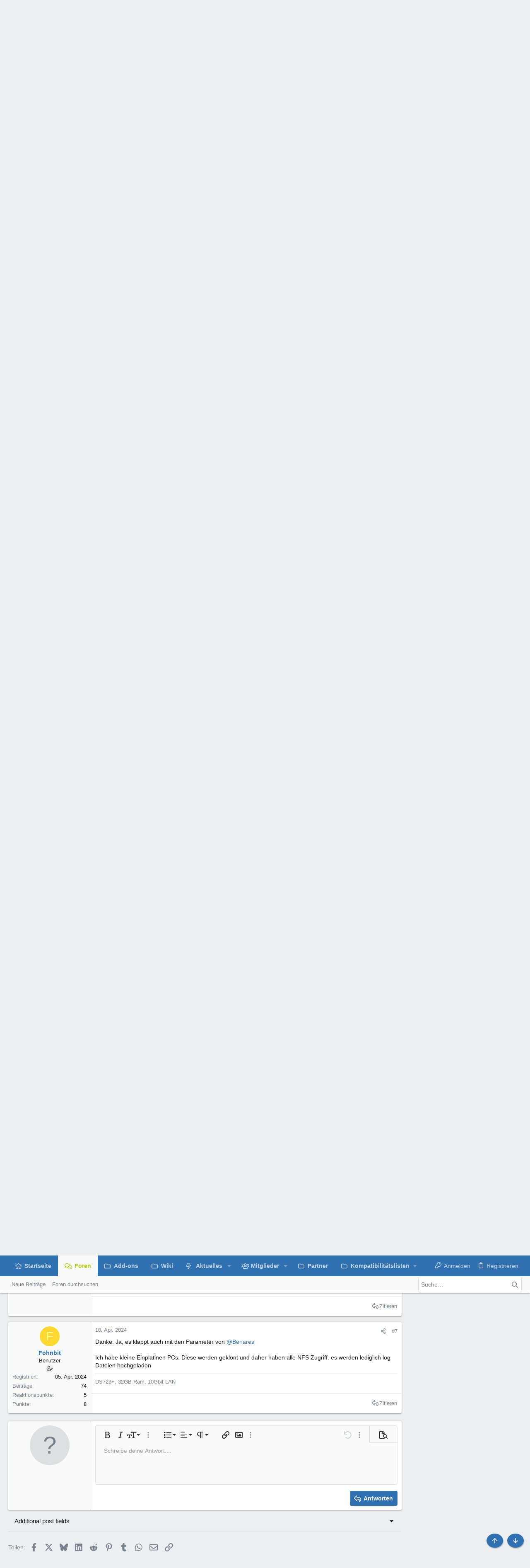

--- FILE ---
content_type: text/html; charset=utf-8
request_url: https://www.synology-forum.de/threads/von-debian-per-nfs-in-ein-netzwerk-share-speichern.133119/
body_size: 38246
content:
<!DOCTYPE html>











	
	






















	





















	











	

































	



























	






	




































<html id="XF" lang="de-DE" dir="LTR"
	  data-xf="2.3"
	  style="font-size: 62.5%;"
	  data-app="public"
	  data-template="thread_view"
	  data-container-key="node-74"
	  data-content-key="thread-133119"
	  data-logged-in="false"
	  data-cookie-prefix="xf_"
	  data-csrf="1769000330,2bca65f4018afccb33c41ad84c7b4f17"
	  class="has-no-js template-thread_view  uix_page--fixed uix_hasSectionLinks  uix_hasCrumbs uix_hasPageAction"
	  >
	<head>
		<meta charset="utf-8" />
		<title>von Debian per NFS in ein Netzwerk share speichern | Das deutsche Synology Support Forum</title>
		<link rel="manifest" href="/webmanifest.php">
		
		<meta name="apple-mobile-web-app-title" content="Synology Support Forum">
		
		
		<meta http-equiv="X-UA-Compatible" content="IE=Edge" />
		<meta name="viewport" content="width=device-width, initial-scale=1, viewport-fit=cover">
		
		
			
				<meta name="theme-color" content="#4184c8" />
				<meta name="msapplication-TileColor" content="#4184c8">
			
		
		
		
		<meta name="apple-mobile-web-app-title" content="Synology Support Forum">

		
			
		<meta name="description" content="Hallo!

Ich habe eine DS723+ mit DSM 7.2.1-69057 Update 4

Ich synce einen oneDrive in den Ordner &quot;/oneDrive&quot;

In diesem Ordner möchte ich nun von einem..." />
		<meta property="og:description" content="Hallo!

Ich habe eine DS723+ mit DSM 7.2.1-69057 Update 4

Ich synce einen oneDrive in den Ordner &quot;/oneDrive&quot;

In diesem Ordner möchte ich nun von einem Debian Linux schreiben/lesen.

Ich habe einen eigenen User angelegt und ihm die rechte für die Freigabe erteilt:.

NFS ist aktiviert:


jedoch..." />
		<meta property="twitter:description" content="Hallo!

Ich habe eine DS723+ mit DSM 7.2.1-69057 Update 4

Ich synce einen oneDrive in den Ordner &quot;/oneDrive&quot;

In diesem Ordner möchte ich nun von einem Debian Linux schreiben/lesen.

Ich habe..." />
	
		
			<meta property="og:url" content="https://www.synology-forum.de/threads/von-debian-per-nfs-in-ein-netzwerk-share-speichern.133119/" />
		
			<link rel="canonical" href="https://www.synology-forum.de/threads/von-debian-per-nfs-in-ein-netzwerk-share-speichern.133119/" />
		

		
			
	
	
	<meta property="og:site_name" content="Das deutsche Synology Support Forum" />


		
		
			
	
	
	<meta property="og:type" content="website" />


		
		
			
	
	
	
		<meta property="og:title" content="von Debian per NFS in ein Netzwerk share speichern" />
		<meta property="twitter:title" content="von Debian per NFS in ein Netzwerk share speichern" />
	


		
		
		
		

		
		
		

					

					

			
	<script>
  "use strict";
  function _typeof(t) {
    return (_typeof =
      "function" == typeof Symbol && "symbol" == typeof Symbol.iterator
        ? function (t) {
            return typeof t;
          }
        : function (t) {
            return t &&
              "function" == typeof Symbol &&
              t.constructor === Symbol &&
              t !== Symbol.prototype
              ? "symbol"
              : typeof t;
          })(t);
  }
  !(function () {
    var t = function () {
      var t,
        e,
        o = [],
        n = window,
        r = n;
      for (; r; ) {
        try {
          if (r.frames.__tcfapiLocator) {
            t = r;
            break;
          }
        } catch (t) {}
        if (r === n.top) break;
        r = r.parent;
      }
      t ||
        (!(function t() {
          var e = n.document,
            o = !!n.frames.__tcfapiLocator;
          if (!o)
            if (e.body) {
              var r = e.createElement("iframe");
              (r.style.cssText = "display:none"),
                (r.name = "__tcfapiLocator"),
                e.body.appendChild(r);
            } else setTimeout(t, 5);
          return !o;
        })(),
        (n.__tcfapi = function () {
          for (var t = arguments.length, n = new Array(t), r = 0; r < t; r++)
            n[r] = arguments[r];
          if (!n.length) return o;
          "setGdprApplies" === n[0]
            ? n.length > 3 &&
              2 === parseInt(n[1], 10) &&
              "boolean" == typeof n[3] &&
              ((e = n[3]), "function" == typeof n[2] && n[2]("set", !0))
            : "ping" === n[0]
            ? "function" == typeof n[2] &&
              n[2]({ gdprApplies: e, cmpLoaded: !1, cmpStatus: "stub" })
            : o.push(n);
        }),
        n.addEventListener(
          "message",
          function (t) {
            var e = "string" == typeof t.data,
              o = {};
            if (e)
              try {
                o = JSON.parse(t.data);
              } catch (t) {}
            else o = t.data;
            var n =
              "object" === _typeof(o) && null !== o ? o.__tcfapiCall : null;
            n &&
              window.__tcfapi(
                n.command,
                n.version,
                function (o, r) {
                  var a = {
                    __tcfapiReturn: {
                      returnValue: o,
                      success: r,
                      callId: n.callId,
                    },
                  };
                  t &&
                    t.source &&
                    t.source.postMessage &&
                    t.source.postMessage(e ? JSON.stringify(a) : a, "*");
                },
                n.parameter
              );
          },
          !1
        ));
    };
    "undefined" != typeof module ? (module.exports = t) : t();
  })();
</script>

<script>
  window._sp_queue = [];
  window._sp_ = {
    config: {
      accountId: 1061,
      baseEndpoint: "https://consent.synology-forum.de",

      gdpr: {},
      events: {
        onMessageChoiceSelect: function () {
          console.log("[event] onMessageChoiceSelect", arguments);
        },
        onMessageReady: function () {
          console.log("[event] onMessageReady", arguments);
        },
        onMessageChoiceError: function () {
          console.log("[event] onMessageChoiceError", arguments);
        },
        onPrivacyManagerAction: function () {
          console.log("[event] onPrivacyManagerAction", arguments);
        },
        onPMCancel: function () {
          console.log("[event] onPMCancel", arguments);
        },
        onMessageReceiveData: function () {
          console.log("[event] onMessageReceiveData", arguments);
        },
        onSPPMObjectReady: function () {
          console.log("[event] onSPPMObjectReady", arguments);
        },
        onConsentReady: function (consentUUID, euconsent) {
          console.log("[event] onConsentReady", arguments);
        },
        onError: function () {
          console.log("[event] onError", arguments);
        },
      },
    },
  };
</script>

<script
  src="https://consent.synology-forum.de/unified/wrapperMessagingWithoutDetection.js"
  async
></script>

					
		
		
	
	
	
	
	
		
	
	
	
	
	<link rel="stylesheet" href="/css.php?css=public%3Anormalize.css%2Cpublic%3Afa.css%2Cpublic%3Anormalize.css%2Cpublic%3Afa.css%2Cpublic%3Acore.less%2Cpublic%3Aapp.less&amp;s=17&amp;l=2&amp;d=1763670108&amp;k=16280aa004f39d5639a8e2e5dac69d5367951372" />
	
	

	
	
	

	<link rel="stylesheet" href="/css.php?css=public%3Abb_code.less%2Cpublic%3Aeditor.less%2Cpublic%3Amessage.less%2Cpublic%3Anotices.less%2Cpublic%3Ashare_controls.less%2Cpublic%3Asiropu_ads_manager_ad.less%2Cpublic%3Ath_uix_threadStarterPost.less%2Cpublic%3Auix.less%2Cpublic%3Auix_extendedFooter.less%2Cpublic%3Auix_socialMedia.less%2Cpublic%3Aextra.less&amp;s=17&amp;l=2&amp;d=1763670108&amp;k=33f04ff610a83695c3d18884be6903592454dfd1" />

	
	
		<script src="/js/xf/preamble.min.js?_v=43fad276"></script>
	
	
	<script src="/js/vendor/vendor-compiled.js?_v=43fad276" defer></script>
	<script src="/js/xf/core-compiled.js?_v=43fad276" defer></script>

	<script>
	XF.samViewCountMethod = "view";
	XF.samServerTime = 1769000330;
	XF.samItem = ".sfItem";
	XF.samCodeUnit = ".sfCodeUnit";
	XF.samBannerUnit = ".sfBannerUnit";
</script>


	<script>
		window.addEventListener('DOMContentLoaded', () => {
			const adBlockAction = "backup";
			const supportUsTitle = "Please support us";
			const supportUsMessage = "Please support us by disabling AdBlocker on our website.";
			const supportRedirectUrl = "";
			const adBlockNotice = {
				element: '.p-body-content',
				method: 'prepend',
				content: "",
				interval: 0,
				views: 0
			};
			function hasContentHeight(ad) {
				if (ad.querySelector('[data-xf-init="sam-lazy"]')) {
					return true;
				}
				const adminActions = ad.querySelector('.samAdminActions');
				const ignoreContent = ad.querySelector('.samIgnoreContent');
				const adsenseUnit = ad.querySelector('ins.adsbygoogle');
				const googleTagUnit = ad.querySelector('[id^="div-gpt-ad"]');
				let ignoredHeight = 0;
				if (adminActions) {
					ignoredHeight += adminActions.height();
				}
				if (ignoreContent) {
					ignoredHeight += ignoreContent.height();
				}
				if (adsenseUnit) {
					if (adsenseUnit[0].attributes['data-adsbygoogle-status'] === undefined) {
						return false;
					} else if (adsenseUnit.style.display == 'none') {
						return true;
					}
				} else if (googleTagUnit) {
					if (googleTagUnit.style.minHeight == '1px') {
						return false;
					}
				}
				return (ad.innerHeight - ignoredHeight) > 0;
			}
			function initDetection() {
				 document.querySelector('body').append(XF.createElementFromString('<div class="banner_728x90 ad-banner" />'));
				 const adUnits = document.querySelectorAll(XF.samCodeUnit + ' ' + XF.samItem + ':not(.samLazyLoading)' + ',' + XF.samBannerUnit + ' ' + XF.samItem + ':not(.samLazyLoading)');
				 if (adUnits.length && (document.querySelector('.banner_728x90.ad-banner').style.display != '' || XF.samCoreLoaded === undefined)) {
					  if (adBlockAction == 'backup' || adBlockAction == 'message') {
						   adUnits.forEach(item => {
								if (!(hasContentHeight(item) && item.querySelector('a img[data-src]'))) {
									 if (adBlockAction == 'backup') {
										  var backup = item.querySelector('.samBackup');
										  if (backup) {
											   const bkpImg = backup.querySelectorAll('img');
											  if (bkpImg.length) {
												  bkpImg.forEach(img => {
														img.setAttribute('src', img.dataset.src);
												  });
											  }
											  backup.style.display = 'block';
										  }
									 } else {
										const supportUs = XF.createElementFromString('<div class="samSupportUs">' + supportUsMessage + '</div>');
										item.prepend(supportUs);
									 }
								}
						   });
					  } else {
						   let adsBlocked = 0;
						   adUnits.forEach(item => {
								if (!hasContentHeight(item)) {
									 adsBlocked += 1;
								};
						   });
						   	let canDisplayNotice = true;
						  	const pageViewCount = 0;
						  	if (adBlockNotice.views && adBlockNotice.views > pageViewCount) {
								canDisplayNotice = false;
							}
						   if (adsBlocked && canDisplayNotice) {
							   if (adBlockAction == 'notice') {
								   const dismissCookieTime = adBlockNotice.interval ? XF.Cookie.get('sam_notice_dismiss') : false;
								   if (dismissCookieTime && (Math.floor(Date.now() / 1000) - dismissCookieTime <= (adBlockNotice.interval * 60))) {
										return;
								   }
								   let content = supportUsMessage;
								   if (adBlockNotice.content) {
									   content = adBlockNotice.content;
								   }
								   const notice = XF.createElementFromString('<div id="samNotice"><a role="button" id="samDismiss">×</a><span>' + content + '</span></div>');
								   const container = document.querySelector(adBlockNotice.element);
								   if (adBlockNotice.method == 'prepend') {
									   container.prepend(notice);
								   } else {
									   container.append(notice);
								   }
								   notice.style.display = 'block';
								   document.querySelector('body').classList.add('samAdBlockDetected');
							   } else {
								   const pUrl = window.location.href;
								   const rUrl = supportRedirectUrl;
								   if (rUrl && pUrl.indexOf(rUrl) === -1) {
									   window.location.href = rUrl;
									   return;
								   }
								   XF.showOverlay(XF.getOverlayHtml({title: supportUsTitle, dismissible: false, html: '<div class="blockMessage">' + supportUsMessage + '</div>'}), {backdropClose: false, keyboard: false, escapeClose: false, className: 'samSupportUsOverlay'});
								   document.querySelector('head').append('<style>::-webkit-scrollbar{display: none;}</style>');
								   const overlay = document.querySelector('.samSupportUsOverlay');
								   overlay.style.backgroundColor = 'black';
								   overlay.style.display = 'block';
							   }
						   }
					  }
				 }
			}
			initDetection();
			const dismiss = document.getElementById('samDismiss');
			if (dismiss) {
				XF.on(dismiss, 'click', () => {
					dismiss.closest('#samNotice').style.display = 'none';
					document.querySelector('body').classList.remove('samAdBlockDetected');
					XF.Cookie.set('sam_notice_dismiss', Math.floor(Date.now() / 1000));
				});
			}
		});
	</script>

<script>
	window.addEventListener('DOMContentLoaded', () => {
		var bkp = document.querySelectorAll('div[data-ba]');
		if (bkp) {
			bkp.forEach(item => {
				var ad = item;
				if (ad.querySelector('ins.adsbygoogle').style.display == 'none') {
					 XF.ajax('GET', XF.canonicalizeUrl('index.php?sam-item/' + ad.dataset.ba + '/get-backup'), {}, data => {
						 if (data.backup) {
							 ad.html(data.backup);
						 }
					 }, { skipDefault: true, global: false});
				}
			});
		}
		const advHere = document.querySelectorAll('.samAdvertiseHereLink');
		if (advHere) {
			advHere.forEach(item => {
				var unit = item.parentNode;
				if (unit.classList.contains('samCustomSize')) {
					unit.style.marginBottom = 20;
				}
			});
		}
		const ff = document.querySelectorAll('div[data-position="footer_fixed"] > div[data-cv="true"]');
		if (ff) {
			ff.forEach(item => {
				XF.trigger(item, 'adView');
			});
		}
	});
</script>
	
	

		
			
		

		
	


	
	<script>
		XF.ready(() =>
		{
			XF.extendObject(true, XF.config, {
				// 
				userId: 0,
				enablePush: true,
				pushAppServerKey: 'BN1wQme8+VX85Iqrro+Cq7JddgxZZnpnq/t8GrF4a8JVi24UdQhohALvMzwNiJIcMluoD0RV4undZSD0G7pa/Hw=',
				url: {
					fullBase: 'https://www.synology-forum.de/',
					basePath: '/',
					css: '/css.php?css=__SENTINEL__&s=17&l=2&d=1763670108',
					js: '/js/__SENTINEL__?_v=43fad276',
					icon: '/data/local/icons/__VARIANT__.svg?v=1763670109#__NAME__',
					iconInline: '/styles/fa/__VARIANT__/__NAME__.svg?v=5.15.3',
					keepAlive: '/login/keep-alive'
				},
				cookie: {
					path: '/',
					domain: '',
					prefix: 'xf_',
					secure: true,
					consentMode: 'disabled',
					consented: ["optional","_third_party"]
				},
				cacheKey: 'f3ed7234243583f554e27d349fe769c5',
				csrf: '1769000330,2bca65f4018afccb33c41ad84c7b4f17',
				js: {"\/js\/custom-samp-js?_v=43fad276":true,"\/js\/xf\/code_block-compiled.js?_v=43fad276":true,"\/js\/xf\/action.min.js?_v=43fad276":true,"\/js\/xf\/message.min.js?_v=43fad276":true,"\/js\/xf\/captcha.min.js?_v=43fad276":true,"\/js\/xf\/editor-compiled.js?_v=43fad276":true,"\/js\/themehouse\/uix\/ripple.min.js?_v=43fad276":true,"\/js\/themehouse\/global\/20210125.min.js?_v=43fad276":true,"\/js\/themehouse\/uix\/index.min.js?_v=43fad276":true,"\/js\/themehouse\/uix\/vendor\/hover-intent\/hoverintent.min.js?_v=43fad276":true},
				fullJs: false,
				css: {"public:bb_code.less":true,"public:editor.less":true,"public:message.less":true,"public:notices.less":true,"public:share_controls.less":true,"public:siropu_ads_manager_ad.less":true,"public:th_uix_threadStarterPost.less":true,"public:uix.less":true,"public:uix_extendedFooter.less":true,"public:uix_socialMedia.less":true,"public:extra.less":true},
				time: {
					now: 1769000330,
					today: 1768950000,
					todayDow: 3,
					tomorrow: 1769036400,
					yesterday: 1768863600,
					week: 1768431600,
					month: 1767222000,
					year: 1767222000
				},
				style: {
					light: '',
					dark: '',
					defaultColorScheme: 'light'
				},
				borderSizeFeature: '2px',
				fontAwesomeWeight: 'r',
				enableRtnProtect: true,
				
				enableFormSubmitSticky: true,
				imageOptimization: '0',
				imageOptimizationQuality: 0.85,
				uploadMaxFilesize: 36700160,
				uploadMaxWidth: 1200,
				uploadMaxHeight: 1200,
				allowedVideoExtensions: ["m4v","mov","mp4","mp4v","mpeg","mpg","ogv","webm"],
				allowedAudioExtensions: ["mp3","opus","ogg","wav"],
				shortcodeToEmoji: true,
				visitorCounts: {
					conversations_unread: '0',
					alerts_unviewed: '0',
					total_unread: '0',
					title_count: true,
					icon_indicator: true
				},
				jsMt: {"xf\/action.js":"b71e0808","xf\/embed.js":"b71e0808","xf\/form.js":"b71e0808","xf\/structure.js":"b71e0808","xf\/tooltip.js":"b71e0808"},
				jsState: {},
				publicMetadataLogoUrl: '',
				publicPushBadgeUrl: 'https://www.synology-forum.de/styles/default/xenforo/bell.png'
			})

			XF.extendObject(XF.phrases, {
				// 
"svStandardLib_time.day": "{count} day",
"svStandardLib_time.days": "{count} Tage",
"svStandardLib_time.hour": "{count} hour",
"svStandardLib_time.hours": "{count} Stunden",
"svStandardLib_time.minute": "{count} Minuten",
"svStandardLib_time.minutes": "{count} Minuten",
"svStandardLib_time.month": "{count} month",
"svStandardLib_time.months": "{count} Monate",
"svStandardLib_time.second": "{count} second",
"svStandardLib_time.seconds": "{count} Sekunden",
"svStandardLib_time.week": "time.week",
"svStandardLib_time.weeks": "{count} Wochen",
"svStandardLib_time.year": "{count} year",
"svStandardLib_time.years": "{count} Jahre",
				date_x_at_time_y:     "{date} um {time}",
				day_x_at_time_y:      "{day} um {time}",
				yesterday_at_x:       "Gestern um {time}",
				x_minutes_ago:        "Vor {minutes} Minuten",
				one_minute_ago:       "vor 1 Minute",
				a_moment_ago:         "Gerade eben",
				today_at_x:           "Heute um {time}",
				in_a_moment:          "In einem Moment",
				in_a_minute:          "In einer Minute",
				in_x_minutes:         "In {minutes} Minute(n)",
				later_today_at_x:     "heute um {time}",
				tomorrow_at_x:        "Morgen um {time}",
				short_date_x_minutes: "{minutes}m",
				short_date_x_hours:   "{hours}h",
				short_date_x_days:    "{days}d",

				day0: "Sonntag",
				day1: "Montag",
				day2: "Dienstag",
				day3: "Mittwoch",
				day4: "Donnerstag",
				day5: "Freitag",
				day6: "Samstag",

				dayShort0: "So",
				dayShort1: "Mo",
				dayShort2: "Di",
				dayShort3: "Mi",
				dayShort4: "Do",
				dayShort5: "Fr",
				dayShort6: "Sa",

				month0: "Januar",
				month1: "Februar",
				month2: "März",
				month3: "April",
				month4: "Mai",
				month5: "Juni",
				month6: "Juli",
				month7: "August",
				month8: "September",
				month9: "Oktober",
				month10: "November",
				month11: "Dezember",

				active_user_changed_reload_page: "Der aktive Benutzer hat sich geändert. Lade die Seite für die neueste Version neu.",
				server_did_not_respond_in_time_try_again: "Der Server hat nicht rechtzeitig geantwortet. Bitte versuche es erneut.",
				oops_we_ran_into_some_problems: "Oops! Wir sind auf ein Problem gestoßen.",
				oops_we_ran_into_some_problems_more_details_console: "Oops! Wir sind auf ein Problem gestoßen. Bitte versuche es später noch einmal. Weitere Fehlerdetails findest du in der Browserkonsole.",
				file_too_large_to_upload: "Die Datei ist zu groß, um hochgeladen zu werden.",
				uploaded_file_is_too_large_for_server_to_process: "Die hochgeladene Datei ist zu groß, als dass der Server sie verarbeiten könnte.",
				files_being_uploaded_are_you_sure: "Die Dateien werden noch immer hochgeladen. Bist du sicher, dass du dieses Formular abschicken möchtest?",
				attach: "Dateien anhängen",
				rich_text_box: "Rich-Text-Feld",
				close: "Schließen",
				link_copied_to_clipboard: "Link in die Zwischenablage kopiert.",
				text_copied_to_clipboard: "Text wurde in die Zwischenablage kopiert.",
				loading: "Laden…",
				you_have_exceeded_maximum_number_of_selectable_items: "Du hast die maximale Anzahl der auswählbaren Elemente überschritten.",

				processing: "Verarbeitung",
				'processing...': "Verarbeitung…",

				showing_x_of_y_items: "Anzeige von {count} von {total} Element(en)",
				showing_all_items: "Anzeige aller Elemente",
				no_items_to_display: "Keine anzuzeigenden Einträge",

				number_button_up: "Erhöhen",
				number_button_down: "Verringern",

				push_enable_notification_title: "Push-Benachrichtigungen erfolgreich für Das deutsche Synology Support Forum aktiviert",
				push_enable_notification_body: "Danke für das Einschalten der Push-Benachrichtigungen!",

				pull_down_to_refresh: "Nach unten ziehen zum Aktualisieren",
				release_to_refresh: "Loslassen zum Aktualisieren",
				refreshing: "Aktualisieren…"
			})
		})
	</script>
	
	<script src="/js/custom-samp-js?_v=43fad276" defer></script>
<script src="/js/xf/code_block-compiled.js?_v=43fad276" defer></script>
<script src="/js/xf/action.min.js?_v=43fad276" defer></script>
<script src="/js/xf/message.min.js?_v=43fad276" defer></script>
<script src="/js/xf/captcha.min.js?_v=43fad276" defer></script>
<script src="/js/xf/editor-compiled.js?_v=43fad276" defer></script>
<script src="/js/themehouse/uix/ripple.min.js?_v=43fad276" defer></script>
<script src="/js/themehouse/global/20210125.min.js?_v=43fad276" defer></script>
<script src="/js/themehouse/uix/index.min.js?_v=43fad276" defer></script>
<script src="/js/themehouse/uix/vendor/hover-intent/hoverintent.min.js?_v=43fad276" defer></script>
<script>
XF.ready(() =>
{

	// detect android device. Added to fix the dark pixel bug https://github.com/Audentio/xf2theme-issues/issues/1055

	var ua = navigator.userAgent.toLowerCase();
	var isAndroid = ua.indexOf("android") > -1; //&& ua.indexOf("mobile");

	if(isAndroid) {
	document.querySelector("html").classList.add("device--isAndroid");
	}	

})
</script>
<script>
XF.ready(() =>
{

		
			var sidebar = document.querySelector('.p-body-sidebar');
			var backdrop = document.querySelector('.p-body-sidebar [data-ocm-class="offCanvasMenu-backdrop"]');
		
			var hasSidebar = document.querySelector('.p-body-sidebar') !== null;
			var hasBackdrop = document.querySelector('.p-body-sidebar [data-ocm-class="offCanvasMenu-backdrop"]') !== null;
			var sidebarTrigger = document.querySelector('.uix_sidebarCanvasTrigger') !== null;
			var sidebarInner = document.querySelector('.uix_sidebarCanvasTrigger') !== null;
			
			if (sidebarTrigger) {
				document.querySelector('.uix_sidebarCanvasTrigger').addEventListener("click", (e) => {
					e.preventDefault();

					sidebar.style.display = "block";;
					window.setTimeout(function() {
						sidebar.classList.add('offCanvasMenu');
						sidebar.classList.add('offCanvasMenu--blocks');
						sidebar.classList.add('is-active');
						sidebar.classList.add('is-transitioning');
						document.querySelector('body').classList.add('sideNav--open');
					}, 50);
		
					if (hasSidebar) {
						window.setTimeout(function() {
							sidebar.classList.remove('is-transitioning');
						}, 250);
					}
		
					if (sidebarInner) {
						document.querySelector('.uix_sidebarInner').classList.add('offCanvasMenu-content');
						backdrop.classList.add('offCanvasMenu-backdrop');
						document.querySelector('body').classList.add('is-modalOpen');
					}
				})
			}
			if (hasBackdrop) {
				backdrop.addEventListener("click", (e) => {
					sidebar.classList.add('is-transitioning');
					sidebar.classList.remove('is-active');

					window.setTimeout(function() {
						sidebar.classList.remove('offCanvasMenu');
						sidebar.classList.remove('offCanvasMenu--blocks');
						sidebar.classList.remove('is-transitioning');
						document.querySelector('.uix_sidebarInner').classList.remove('offCanvasMenu-content');
						backdrop.classList.remove('offCanvasMenu-backdrop');
						document.querySelector('body').classList.remove('is-modalOpen');
						sidebar.style.display="";
					}, 250);
				});
			}
		
	
})
</script>
<script>
XF.ready(() =>
{

	/****** OFF CANVAS ******/

    var panels = {
        navigation: {
            position: 1,
        },
        account: {
            position: 2,
        },
        inbox: {
            position: 3,
        },
        alerts: {
            position: 4,
        },
    };

    var tabsContainer = document.querySelector(".sidePanel__tabs");

    var activeTab = "navigation";

    var activeTabPosition = panels[activeTab].position;

    function generateDirections() {
        var tabPanels = document.querySelectorAll(".sidePanel__tabPanel");
        tabPanels.forEach(function (tabPanel) {
            var tabPosition = tabPanel.getAttribute("data-content");
            var activeTabPosition = panels[activeTab].position;

            if (tabPosition != activeTab) {
                if (panels[tabPosition].position < activeTabPosition) {
                    tabPanel.classList.add("is-left");
                }

                if (panels[tabPosition].position > activeTabPosition) {
                    tabPanel.classList.add("is-right");
                }
            }
        });
    }

    generateDirections();

	if (tabsContainer) {
		var sidePanelTabs = tabsContainer.querySelectorAll(".sidePanel__tab");
	}
	
	if (sidePanelTabs && sidePanelTabs.length > 0) {
		sidePanelTabs.forEach(function (tab) {
			tab.addEventListener("click", function () {
				sidePanelTabs.forEach(function (tab) {
					tab.classList.remove("sidePanel__tab--active");
				});
				this.classList.add("sidePanel__tab--active");

				activeTab = this.getAttribute("data-attr");

				var tabPanels = document.querySelectorAll(".sidePanel__tabPanel");
				tabPanels.forEach(function (tabPanel) {
					tabPanel.classList.remove("is-active");
				});

				var activeTabPanel = document.querySelector(
					'.sidePanel__tabPanel[data-content="' + activeTab + '"]'
				);
				activeTabPanel.classList.add("is-active");

				var tabPanels = document.querySelectorAll(".sidePanel__tabPanel");
				tabPanels.forEach(function (tabPanel) {
					tabPanel.classList.remove("is-left", "is-right");
				});

				generateDirections();
			});
		});
	}
	
})
</script>
<script>
XF.ready(() =>
{


	/******** extra info post toggle ***********/
	
    XF.thThreadsUserExtraTrigger = {
        eventNameSpace: 'XFthThreadsUserExtraTrigger',

        init: function(e) {},

        click: function(e) {
            var target = e.target;
            var parent = target.closest('.message-user');
            var triggerContainer = target.parentElement.closest('.thThreads__userExtra--toggle');
            var container = triggerContainer.previousElementSibling;
            var child = container.querySelector('.message-userExtras');
            var eleHeight = child.offsetHeight;

            if (parent.classList.contains('userExtra--expand')) {
                container.style.height = eleHeight + 'px';
                parent.classList.toggle('userExtra--expand');
                setTimeout(function() {
                    container.style.height = '0';
                    setTimeout(function() {
                        container.style.height = '';
                    }, 200);
                }, 17);
            } else {
                container.style.height = eleHeight + 'px';
                setTimeout(function() {
                    parent.classList.toggle('userExtra--expand');
                    container.style.height = '';
                }, 200);
            }
        }
    };

    document.body.addEventListener('click', function(event) {
        var target = event.target;
        if (target.matches('.thThreads__userExtra--trigger')) {
            XF.thThreadsUserExtraTrigger.click(event);
        }
    });
	
	
})
</script>
<script>
XF.ready(() =>
{


	/******** Backstretch images ***********/

		


})
</script>
<script>
XF.ready(() =>
{


	// sidenav canvas blur fix

    document.querySelectorAll('.p-body-sideNavTrigger .button').forEach(function (button) {
        button.addEventListener('click', function () {
            document.body.classList.add('sideNav--open');
        });
    });

    document.querySelectorAll("[data-ocm-class='offCanvasMenu-backdrop']").forEach(function (backdrop) {
        backdrop.addEventListener('click', function () {
            document.body.classList.remove('sideNav--open');
        });
    });

    document.addEventListener('editor:start', function (event) {
        if (typeof event !== 'undefined' && typeof event.target !== 'undefined') {
            var ele = event.target;
            if (event?.target) {
				var ele = event.target;
				if (!ele.classList==undefined) {
					if (ele.classList.contains('js-editor')) {
						var wrapper = ele.closest('.message-editorWrapper');
						if (wrapper) {
							setTimeout(function () {
								var innerEle = wrapper.querySelector('.fr-element');
								if (innerEle) {
									innerEle.addEventListener('focus', function (e) {
										document.documentElement.classList.add('uix_editor--focused');
									});
									innerEle.addEventListener('blur', function (e) {
										document.documentElement.classList.remove('uix_editor--focused');
									});
								}
							}, 0);
						}
					}
				}
			}
        }
    });

})
</script>
<script>
XF.ready(() =>
{

	// off canvas menu closer keyboard shortcut
    document.body.addEventListener('keyup', function (e) {
        switch (e.key) {
            case 'Escape':
                var offCanvasMenu = document.querySelector('.offCanvasMenu.is-active');
                if (offCanvasMenu) {
                    var backdrop = offCanvasMenu.querySelector('.offCanvasMenu-backdrop');
                    if (backdrop) {
                        backdrop.click();
                    }
                }
                return;
        }
    });
	
})
</script>
<script>
XF.ready(() =>
{

    let uixMegaHovered = false;
    const navEls = document.querySelectorAll('.uix-navEl--hasMegaMenu');
    const pNav = document.querySelector('.p-nav');
    let menu;

    function handleMouseOver() {
        if (uixMegaHovered) {
            menu = this.getAttribute('data-nav-id');
            pNav.classList.add('uix_showMegaMenu');

            document.querySelectorAll('.uix_megaMenu__content').forEach(function (content) {
                content.classList.remove('uix_megaMenu__content--active');
            });

            document
                .querySelector('.uix_megaMenu__content--' + menu)
                .classList.add('uix_megaMenu__content--active');
        }
    }

    function handleMouseEnter() {
        uixMegaHovered = true;
    }

    function handleMouseLeave() {
        pNav.classList.remove('uix_showMegaMenu');
        uixMegaHovered = false;
    }

    navEls.forEach(function (navEl) {
        navEl.addEventListener('mouseover', handleMouseOver);
    });

    pNav.addEventListener('mouseenter', handleMouseEnter);
    pNav.addEventListener('mouseleave', handleMouseLeave);
	
})
</script>
<script>
XF.ready(() =>
{

/******** signature collapse toggle ***********/
  setTimeout(function() {
    var maxHeight = 150;

    var signatures = document.querySelectorAll('.message-signature');

    signatures.forEach(function(signature) {
      var wrapper = signature.querySelector('.bbWrapper');
      if (wrapper) {
        var height = wrapper.clientHeight;
        if (height > maxHeight) {
          signature.classList.add('message-signature--expandable');
        }
      }
    });

    /*** expand function ***/
    function expand(container, canClose) {
      var inner = container.querySelector('.bbWrapper');
      var eleHeight = inner ? inner.clientHeight : 0;
      var isExpanded = container.classList.contains('message-signature--expanded');

      if (isExpanded) {
        if (canClose) {
          container.style.height = eleHeight + 'px';
          container.classList.remove('message-signature--expanded');
          setTimeout(function() {
            container.style.height = maxHeight + 'px';
            setTimeout(function() {
              container.style.height = '';
            }, 200);
          }, 17);
        }
      } else {
        container.style.height = eleHeight + 'px';
        setTimeout(function() {
          container.classList.add('message-signature--expanded');
          container.style.height = '';
        }, 200);
      }
    }

    var hash = window.location.hash;
    if (hash && hash.indexOf('#') === 0) {
      var replacedHash = hash.replace('#', '');
      var ele = document.getElementById(replacedHash);
      if (ele) {
        ele.scrollIntoView();
      }
    }

    /*** handle hover ***/
    

    /*** handle click ***/
    var signatureExpandButtons = document.querySelectorAll('.uix_signatureExpand');

    signatureExpandButtons.forEach(function(button) {
      button.addEventListener('click', function() {
        var container = button.closest('.message-signature');
        expand(container, true);
      });
    });
  }, 0);
		
})
</script>
<script>
XF.ready(() =>
{

			setTimeout(function() {
				var doc = document.querySelector('html');
				editor = XF.getEditorInContainer(doc);
				if (!!editor && !!editor.ed) {
					editor.ed.events.on('focus', function() {
						if (document.querySelector('.uix_fabBar')) {
							var fabBar = document.querySelector('.uix_fabBar');
							fabBar.style.display = 'none';
						}
						
					});
					editor.ed.events.on('blur', function() {
						if (document.querySelector('.uix_fabBar')) {
							var fabBar = document.querySelector('.uix_fabBar');
							fabBar.style.display = '';
						}
					});
				}
			}, 100);
	
})
</script>
<script>
XF.ready(() =>
{

document.addEventListener('ajax:complete', function(e) {
		
	if (typeof e.detail == 'undefined') {
		return;
		}
    var xhr = e.detail[0];
    var status = e.detail[1];

    var data = xhr.responseJSON;
    if (!data) {
        return;
    }
    if (data.visitor) {
        var totalUnreadBadge = document.querySelector('.js-uix_badge--totalUnread');
        if (totalUnreadBadge) {
            totalUnreadBadge.dataset.badge = data.visitor.total_unread;
        }
    }
});
	
})
</script>

	
	

	



<script src="/js/themehouse/uix/defer.min.js?_v=43fad276" defer></script>


	
<script src="/js/themehouse/uix/deferFab.min.js?_v=43fad276" defer></script>


	
<script src="/js/themehouse/uix/deferNodesCollapse.min.js?_v=43fad276" defer></script>


	
<script src="/js/themehouse/uix/deferWidthToggle.min.js?_v=43fad276" defer></script>







	



	
	
	
	

	

	

	
		
	



	

	

	
	
	
	


		
			<link rel="icon" type="image/png" href="https://www.synology-forum.de/styles/uix/images/favicon.png" sizes="32x32" />
		
		
		

		

		

	 <!-- <script data-id="56" data-position="no_wrapper_head"> var dataLayer = []; dataLayer.push({'ads': 'true'}); </script> --> <script data-id="56" data-position="no_wrapper_head"> var uuSymplr,
    allCookiesSymplr = document.cookie
      .split(";")
      .map((e) => e.split("="))
      .reduce((e, [i, o]) => ({ ...e, [i.trim()]: decodeURIComponent(o) }), {});
  function createCookieSymplr(e, i) {
    var o = e;
    if (void 0 === (uuSymplr = allCookiesSymplr.uniqueUser)) {
      let e = (
        Date.now() +
        window.navigator.userAgent +
        websiteSymplr
      ).toString();
      (uuSymplr = sha256(e)),
        (document.cookie = `uniqueUser=${uuSymplr};max-age=31536000;path=/;SameSite=Strict; Secure`);
    }
    if (o) {
      var u = allCookiesSymplr.uniqueUserLi;
      void 0 === u &&
        ((u = sha256(i)),
        (document.cookie = `uniqueUserLi=${u};max-age=31536000;path=/;SameSite=Strict; Secure`)),
        (uuSymplr = u);
    } else document.cookie = "uniqueUserLi=; max-age=0";
  } </script> <script data-id="56" data-position="no_wrapper_head"> __tcfapi("addEventListener", 2, (tcData, success) => {
    if (success) {
      if (tcData.eventStatus === "cmpuishown") {
        return true;
      } else if (
        (tcData.eventStatus === "useractioncomplete" ||
          tcData.eventStatus === "tcloaded") &&
        Object.keys(tcData.purpose.consents).length > 0 &&
        tcData.purpose.consents[1] == true &&
        tcData.vendor.consents[755] == true
      ) {
        var symplr = document.createElement("script");
        symplr.type = "text/javascript";
        symplr.defer = true;
        symplr.src =
          "https://cdns.symplr.de/synology-forum.de/synology-forum.js";
        document.head.appendChild(symplr);
      } else {
        console.log("No user consent");
      }
    }
  }); </script> 

</head>

	<body data-template="thread_view">

	

		
			
		

		
	


	

		
			
		

		
	

		<style>
	.p-pageWrapper .p-navSticky {
		top: 0 !important;
	}

	

	
	

	
	
	
		
			
			
				
			
		
	

	

	

		
		
		.uix_mainTabBar {top: 90px !important;}
		.uix_stickyBodyElement:not(.offCanvasMenu) {
			top: 110px !important;
			min-height: calc(100vh - 110px) !important;
		}
		.uix_sidebarInner .uix_sidebar--scroller {margin-top: 110px;}
		.uix_sidebarInner {margin-top: -110px;}
		.p-body-sideNavInner .uix_sidebar--scroller {margin-top: 110px;}
		.p-body-sideNavInner {margin-top: -110px;}
		.uix_stickyCategoryStrips {top: 110px !important;}
		#XF .u-anchorTarget {
			height: 110px;
			margin-top: -110px;
		}
	
		

		
			@media (max-width: 900px) {
		
				.p-sectionLinks {display: none;}

				

				.uix_mainTabBar {top: 50px !important;}
				.uix_stickyBodyElement:not(.offCanvasMenu) {
					top: 70px !important;
					min-height: calc(100vh - 70px) !important;
				}
				.uix_sidebarInner .uix_sidebar--scroller {margin-top: 70px;}
				.uix_sidebarInner {margin-top: -70px;}
				.p-body-sideNavInner .uix_sidebar--scroller {margin-top: 70px;}
				.p-body-sideNavInner {margin-top: -70px;}
				.uix_stickyCategoryStrips {top: 70px !important;}
				#XF .u-anchorTarget {
					height: 70px;
					margin-top: -70px;
				}

				
		
			}
		
	

	.uix_sidebarNav .uix_sidebar--scroller {max-height: calc(100vh - 70px);}
	
	
</style>
		<div id="jumpToTop"></div>

		

		<div class="uix_pageWrapper--fixed">
			<div class="p-pageWrapper" id="top">

				
					
	
	



					

					

					
						
						
							<header class="p-header p-header--hasExtraContent" id="header">
								<div class="p-header-inner">
									
						
							<div class="p-header-content">
								
									
										
	
	<div class="p-header-logo p-header-logo--image">
		<a class="uix_logo" href="https://www.synology-forum.de">
			
				

	

	
		
		

		
	

	

	<picture data-variations="{&quot;default&quot;:{&quot;1&quot;:&quot;\/custom\/logo.png&quot;,&quot;2&quot;:null}}">
		
		
		

		

		<img src="/custom/logo.png"  width="100" height="36" alt="Das deutsche Synology Support Forum"  />
	</picture>


				
		</a>
		
			<a class="uix_logoSmall" href="https://www.synology-forum.de">
				

	

	
		
		

		
	

	

	<picture data-variations="{&quot;default&quot;:{&quot;1&quot;:&quot;\/custom\/logo.png&quot;,&quot;2&quot;:null}}">
		
		
		

		

		<img src="/custom/logo.png"  width="" height="" alt="Das deutsche Synology Support Forum"  />
	</picture>


			</a>
		
	</div>


									

									
								
							</div>
						
					
									
										 <div class="sfBannerUnit" data-xf-init="sam-unit" data-position="container_header"> <div class="sfItem" data-xf-init="sam-item" data-id="50" data-cv="true" data-cc="true"> <a  href="https://www.speicher.de/arbeitsspeicher/synology.html" target="_blank" rel="nofollow"> <img src="https://www.synology-forum.de/data/custom-samp-img/16643dbb36bfde.jpg" alt=""  > </a> </div> </div> 

									

								</div>
							</header>
							
					
					

					
					
					

					
						<div class="p-navSticky p-navSticky--all " data-top-offset-breakpoints="
						[
							{
								&quot;breakpoint&quot;: &quot;0&quot;,
								&quot;offset&quot;: &quot;0&quot;
							}
							
							
						]
					" data-xf-init="sticky-header">
							
						<nav class="p-nav">
							<div class="p-nav-inner">
								
									
									
										
										
									<button type="button" class="button button--plain p-nav-menuTrigger js-uix_badge--totalUnread badgeContainer" data-badge="0" data-xf-click="off-canvas" data-menu=".js-headerOffCanvasMenu" role="button" tabindex="0" aria-label="Menü"><span class="button-text">
										<i aria-hidden="true"></i>
									</span></button>
									
								

								
	
	<div class="p-header-logo p-header-logo--image">
		<a class="uix_logo" href="https://www.synology-forum.de">
			
				

	

	
		
		

		
	

	

	<picture data-variations="{&quot;default&quot;:{&quot;1&quot;:&quot;\/custom\/logo.png&quot;,&quot;2&quot;:null}}">
		
		
		

		

		<img src="/custom/logo.png"  width="100" height="36" alt="Das deutsche Synology Support Forum"  />
	</picture>


				
		</a>
		
			<a class="uix_logoSmall" href="https://www.synology-forum.de">
				

	

	
		
		

		
	

	

	<picture data-variations="{&quot;default&quot;:{&quot;1&quot;:&quot;\/custom\/logo.png&quot;,&quot;2&quot;:null}}">
		
		
		

		

		<img src="/custom/logo.png"  width="" height="" alt="Das deutsche Synology Support Forum"  />
	</picture>


			</a>
		
	</div>



								
									
										<div class="p-nav-scroller hScroller" data-xf-init="h-scroller" data-auto-scroll=".p-navEl.is-selected">
											<div class="hScroller-scroll">
												<ul class="p-nav-list js-offCanvasNavSource">
													
														<li>
															
	<div class="p-navEl u-ripple " >
		
			
				
	
	<a href="/blog/"
			class="p-navEl-link  "
			
			data-xf-key="1"
			data-nav-id="home"><span>Startseite</span></a>

				
				
			
			
			
		
			
	
</div>

														</li>
													
														<li>
															
	<div class="p-navEl u-ripple is-selected" data-has-children="true">
		
			
				
	
	<a href="/forums/"
			class="p-navEl-link p-navEl-link--splitMenu "
			
			
			data-nav-id="forums"><span>Foren</span></a>

				
					<a data-xf-key="2"
					   data-xf-click="menu"
					   data-menu-pos-ref="< .p-navEl"
					   class="p-navEl-splitTrigger"
					   role="button"
					   tabindex="0"
					   aria-label="Toggle erweitert"
					   aria-expanded="false"
					   aria-haspopup="true">
					</a>
				
				
			
				
					<div class="menu menu--structural" data-menu="menu" aria-hidden="true">
						<div class="menu-content">
							
								
	
	
	<a href="/whats-new/posts/"
			class="menu-linkRow u-ripple u-indentDepth0 js-offCanvasCopy "
			
			
			data-nav-id="newPosts"><span>Neue Beiträge</span></a>

	

							
								
	
	
	<a href="/search/?type=post"
			class="menu-linkRow u-ripple u-indentDepth0 js-offCanvasCopy "
			
			
			data-nav-id="searchForums"><span>Foren durchsuchen</span></a>

	

							
						</div>
					</div>
				
			
			
			
		
			
	
</div>

														</li>
													
														<li>
															
	<div class="p-navEl u-ripple " >
		
			
				
	
	<a href="/resources/"
			class="p-navEl-link  "
			
			data-xf-key="3"
			data-nav-id="addons"><span>Add-ons</span></a>

				
				
			
			
			
		
			
	
</div>

														</li>
													
														<li>
															
	<div class="p-navEl u-ripple " >
		
			
				
	
	<a href="/wiki/"
			class="p-navEl-link  "
			
			data-xf-key="4"
			data-nav-id="wiki"><span>Wiki</span></a>

				
				
			
			
			
		
			
	
</div>

														</li>
													
														<li>
															
	<div class="p-navEl u-ripple " data-has-children="true">
		
			
				
	
	<a href="/whats-new/"
			class="p-navEl-link p-navEl-link--splitMenu "
			
			
			data-nav-id="whatsNew"><span>Aktuelles</span></a>

				
					<a data-xf-key="5"
					   data-xf-click="menu"
					   data-menu-pos-ref="< .p-navEl"
					   class="p-navEl-splitTrigger"
					   role="button"
					   tabindex="0"
					   aria-label="Toggle erweitert"
					   aria-expanded="false"
					   aria-haspopup="true">
					</a>
				
				
			
				
					<div class="menu menu--structural" data-menu="menu" aria-hidden="true">
						<div class="menu-content">
							
								
	
	
	<a href="/featured/"
			class="menu-linkRow u-ripple u-indentDepth0 js-offCanvasCopy "
			
			
			data-nav-id="featured"><span>Empfohlene Inhalte</span></a>

	

							
								
	
	
	<a href="/whats-new/posts/"
			class="menu-linkRow u-ripple u-indentDepth0 js-offCanvasCopy "
			 rel="nofollow"
			
			data-nav-id="whatsNewPosts"><span>Neue Beiträge</span></a>

	

							
								
	
	
	<a href="/whats-new/resources/"
			class="menu-linkRow u-ripple u-indentDepth0 js-offCanvasCopy "
			 rel="nofollow"
			
			data-nav-id="xfrmNewResources"><span>Neue Ressourcen</span></a>

	

							
								
	
	
	<a href="/whats-new/profile-posts/"
			class="menu-linkRow u-ripple u-indentDepth0 js-offCanvasCopy "
			 rel="nofollow"
			
			data-nav-id="whatsNewProfilePosts"><span>Profilnachrichten</span></a>

	

							
								
	
	
	<a href="/whats-new/latest-activity"
			class="menu-linkRow u-ripple u-indentDepth0 js-offCanvasCopy "
			 rel="nofollow"
			
			data-nav-id="latestActivity"><span>Neueste Aktivitäten</span></a>

	

							
								
	
	
	<a href="/pages/Bewertungen/"
			class="menu-linkRow u-ripple u-indentDepth0 js-offCanvasCopy "
			
			
			data-nav-id="bewertungen"><span>Bewertungen</span></a>

	

							
						</div>
					</div>
				
			
			
			
		
			
	
</div>

														</li>
													
														<li>
															
	<div class="p-navEl u-ripple " data-has-children="true">
		
			
				
	
	<a href="/members/"
			class="p-navEl-link p-navEl-link--splitMenu "
			
			
			data-nav-id="members"><span>Mitglieder</span></a>

				
					<a data-xf-key="6"
					   data-xf-click="menu"
					   data-menu-pos-ref="< .p-navEl"
					   class="p-navEl-splitTrigger"
					   role="button"
					   tabindex="0"
					   aria-label="Toggle erweitert"
					   aria-expanded="false"
					   aria-haspopup="true">
					</a>
				
				
			
				
					<div class="menu menu--structural" data-menu="menu" aria-hidden="true">
						<div class="menu-content">
							
								
	
	
	<a href="/members/list/"
			class="menu-linkRow u-ripple u-indentDepth0 js-offCanvasCopy "
			
			
			data-nav-id="registeredMembers"><span>Registrierte Mitglieder</span></a>

	

							
								
	
	
	<a href="/online/"
			class="menu-linkRow u-ripple u-indentDepth0 js-offCanvasCopy "
			
			
			data-nav-id="currentVisitors"><span>Zurzeit aktive Besucher</span></a>

	

							
								
	
	
	<a href="/whats-new/profile-posts/"
			class="menu-linkRow u-ripple u-indentDepth0 js-offCanvasCopy "
			 rel="nofollow"
			
			data-nav-id="newProfilePosts"><span>Profilnachrichten</span></a>

	

							
								
	
	
	<a href="/search/?type=profile_post"
			class="menu-linkRow u-ripple u-indentDepth0 js-offCanvasCopy "
			
			
			data-nav-id="searchProfilePosts"><span>Profilnachrichten suchen</span></a>

	

							
						</div>
					</div>
				
			
			
			
		
			
	
</div>

														</li>
													
														<li>
															
	<div class="p-navEl u-ripple " >
		
			
				
	
	<a href="/pages/partner/"
			class="p-navEl-link  "
			
			data-xf-key="7"
			data-nav-id="partner"><span>Partner</span></a>

				
				
			
			
			
		
			
	
</div>

														</li>
													
														<li>
															
	<div class="p-navEl u-ripple " data-has-children="true">
		
			
				<a data-xf-key="8"
				   class="p-navEl-linkHolder"
				   data-menu-pos-ref="< .p-navEl"
				   data-xf-click="menu"
				   role="button"
				   tabindex="0"
				   aria-expanded="false"
				   aria-haspopup="true">
					
	
	<span 
			class="p-navEl-link p-navEl-link--menuTrigger "
			
			
			data-nav-id="compatibility"><span>Kompatibilitätslisten</span></span>

				</a>
				
			
				
					<div class="menu menu--structural" data-menu="menu" aria-hidden="true">
						<div class="menu-content">
							
								
	
	
	<a href="/pages/Festplatten-Kompatibilitaetsliste/"
			class="menu-linkRow u-ripple u-indentDepth0 js-offCanvasCopy "
			
			
			data-nav-id="compatibility_hdd"><span>Festplatten & SSD</span></a>

	

							
								
	
	
	<a href="/pages/RAM-Kompatibilitaetsliste/"
			class="menu-linkRow u-ripple u-indentDepth0 js-offCanvasCopy "
			
			
			data-nav-id="compatibility_ram"><span>RAM Arbeitsspeicher</span></a>

	

							
						</div>
					</div>
				
			
			
			
		
			
	
</div>

														</li>
													
												</ul>
											</div>
										</div>
									

									
								

								
	


								
									<div class="p-nav-opposite">
										
											
		
			
				
					<div class="p-navgroup p-account p-navgroup--guest">
						
							
								
	
		
		
	
		
			<a href="/login/" class="p-navgroup-link p-navgroup-link--textual p-navgroup-link--logIn" data-xf-click="menu" tabindex="0" aria-expanded="false" aria-haspopup="true">
				<i></i>
				<span class="p-navgroup-linkText">Anmelden</span>
			</a>
			<div class="menu menu--structural menu--medium" data-menu="menu" aria-hidden="true" data-href="/login/"></div>
		
	
	
		
			<a href="/register/" class="p-navgroup-link u-ripple p-navgroup-link--textual p-navgroup-link--register" data-xf-click="overlay" data-follow-redirects="on">
				<i></i>
				<span class="p-navgroup-linkText">Registrieren</span>
			</a>
		
	

	

							
						
					</div>
				
				
					<div class="p-navgroup p-discovery">
						
							
	
		
	<a href="/whats-new/"
	   class="p-navgroup-link p-navgroup-link--iconic p-navgroup-link--whatsnew"
	   title="Aktuelles">
		<i aria-hidden="true"></i>
		<span class="p-navgroup-linkText">Aktuelles</span>
	</a>

	

							
	
		
		
			<div class="uix_searchBar">
				<div class="uix_searchBarInner">
					<form action="/search/search" method="post" class="uix_searchForm" data-xf-init="quick-search">
						<a class="uix_search--close">
							<i class="fa--xf far fa-window-close "><svg xmlns="http://www.w3.org/2000/svg" role="img" aria-hidden="true" ><use href="/data/local/icons/regular.svg?v=1763670109#window-close"></use></svg></i>
						</a>
						<input type="text" class="input js-uix_syncValue uix_searchInput uix_searchDropdown__trigger" autocomplete="off" data-uixsync="search" name="keywords" placeholder="Suche…" aria-label="Suche" data-menu-autofocus="true" />
						<a href="/search/"
						   class="uix_search--settings u-ripple"
						   data-xf-key="/"
						   aria-label="Suche"
						   aria-expanded="false"
						   aria-haspopup="true"
						   title="Suche">
							<i class="fa--xf far fa-cog "><svg xmlns="http://www.w3.org/2000/svg" role="img" aria-hidden="true" ><use href="/data/local/icons/regular.svg?v=1763670109#cog"></use></svg></i>
						</a>
						<span class="uix_search--submit uix_searchIcon">
							<i class="fa--xf far fa-search "><svg xmlns="http://www.w3.org/2000/svg" role="img" aria-hidden="true" ><use href="/data/local/icons/regular.svg?v=1763670109#search"></use></svg></i>
						</span>
						<input type="hidden" name="_xfToken" value="1769000330,2bca65f4018afccb33c41ad84c7b4f17" />
					</form>
				</div>

				
					<a class="uix_searchIconTrigger p-navgroup-link p-navgroup-link--iconic p-navgroup-link--search u-ripple"
					   aria-label="Suche"
					   aria-expanded="false"
					   aria-haspopup="true"
					   title="Suche">
						<i aria-hidden="true"></i>
					</a>
				

				
					<a href="/search/"
					   class="p-navgroup-link p-navgroup-link--iconic p-navgroup-link--search u-ripple js-uix_minimalSearch__target"
					   data-xf-click="menu"
					   aria-label="Suche"
					   aria-expanded="false"
					   aria-haspopup="true"
					   title="Suche">
						<i aria-hidden="true"></i>
					</a>
				

				<div class="menu menu--structural menu--wide" data-menu="menu" aria-hidden="true">
					<form action="/search/search" method="post"
						  class="menu-content"
						  data-xf-init="quick-search">
						<h3 class="menu-header">Suche</h3>
						
						<div class="menu-row">
							
								<div class="inputGroup inputGroup--joined">
									<input type="text" class="input js-uix_syncValue" name="keywords" data-acurl="/search/auto-complete" data-uixsync="search" placeholder="Suche…" aria-label="Suche" data-menu-autofocus="true" />
									
			<select name="constraints" class="js-quickSearch-constraint input" aria-label="Suchen in">
				<option value="">Überall</option>
<option value="{&quot;search_type&quot;:&quot;post&quot;}">Themen</option>
<option value="{&quot;search_type&quot;:&quot;post&quot;,&quot;c&quot;:{&quot;nodes&quot;:[74],&quot;child_nodes&quot;:1}}">Dieses Forum</option>
<option value="{&quot;search_type&quot;:&quot;post&quot;,&quot;c&quot;:{&quot;thread&quot;:133119}}">Dieses Thema</option>

			</select>
		
								</div>
								
						</div>

						
						<div class="menu-row">
							<label class="iconic"><input type="checkbox"  name="c[title_only]" value="1" /><i aria-hidden="true"></i><span class="iconic-label">Nur Titel durchsuchen

										
											<span tabindex="0" role="button"
												  data-xf-init="tooltip" data-trigger="hover focus click" title="Schlagworte werden auch in Inhalten gesucht, in denen sie unterstützt werden">

												<i class="fa--xf far fa-question-circle  u-muted u-smaller"><svg xmlns="http://www.w3.org/2000/svg" role="img" ><title>Anmerkung</title><use href="/data/local/icons/regular.svg?v=1763670109#question-circle"></use></svg></i>
											</span></span></label>

						</div>
						
						<div class="menu-row">
							<div class="inputGroup">
								<span class="inputGroup-text" id="ctrl_search_menu_by_member">Von:</span>
								<input type="text" class="input" name="c[users]" data-xf-init="auto-complete" placeholder="Mitglied" aria-labelledby="ctrl_search_menu_by_member" />
							</div>
						</div>
						
<div class="menu-footer">
							<span class="menu-footer-controls">
								<button type="submit" class="button button--icon button--icon--search button--primary"><i class="fa--xf far fa-search "><svg xmlns="http://www.w3.org/2000/svg" role="img" aria-hidden="true" ><use href="/data/local/icons/regular.svg?v=1763670109#search"></use></svg></i><span class="button-text">Suche</span></button>
								<button type="submit" class="button " name="from_search_menu"><span class="button-text">Erweiterte Suche…</span></button>
							</span>
						</div>

						<input type="hidden" name="_xfToken" value="1769000330,2bca65f4018afccb33c41ad84c7b4f17" />
					</form>
				</div>


				<div class="menu menu--structural menu--wide uix_searchDropdown__menu" aria-hidden="true">
					<form action="/search/search" method="post"
						  class="menu-content"
						  data-xf-init="quick-search">
						
						
							<div class="menu-row">

								<div class="inputGroup">
									<input name="keywords"
										   class="js-uix_syncValue"
										   data-uixsync="search"
										   placeholder="Suche…"
										   aria-label="Suche"
										   type="hidden" />
									
			<select name="constraints" class="js-quickSearch-constraint input" aria-label="Suchen in">
				<option value="">Überall</option>
<option value="{&quot;search_type&quot;:&quot;post&quot;}">Themen</option>
<option value="{&quot;search_type&quot;:&quot;post&quot;,&quot;c&quot;:{&quot;nodes&quot;:[74],&quot;child_nodes&quot;:1}}">Dieses Forum</option>
<option value="{&quot;search_type&quot;:&quot;post&quot;,&quot;c&quot;:{&quot;thread&quot;:133119}}">Dieses Thema</option>

			</select>
		
								</div>
							</div>
							

						
						<div class="menu-row">
							<label class="iconic"><input type="checkbox"  name="c[title_only]" value="1" /><i aria-hidden="true"></i><span class="iconic-label">Nur Titel durchsuchen

										
											<span tabindex="0" role="button"
												  data-xf-init="tooltip" data-trigger="hover focus click" title="Schlagworte werden auch in Inhalten gesucht, in denen sie unterstützt werden">

												<i class="fa--xf far fa-question-circle  u-muted u-smaller"><svg xmlns="http://www.w3.org/2000/svg" role="img" aria-hidden="true" ><use href="/data/local/icons/regular.svg?v=1763670109#question-circle"></use></svg></i>
											</span></span></label>

						</div>
						
						<div class="menu-row">
							<div class="inputGroup">
								<span class="inputGroup-text">Von:</span>
								<input class="input" name="c[users]" data-xf-init="auto-complete" placeholder="Mitglied" />
							</div>
						</div>
						
<div class="menu-footer">
							<span class="menu-footer-controls">
								<button type="submit" class="button button--icon button--icon--search button--primary"><i class="fa--xf far fa-search "><svg xmlns="http://www.w3.org/2000/svg" role="img" aria-hidden="true" ><use href="/data/local/icons/regular.svg?v=1763670109#search"></use></svg></i><span class="button-text">Suche</span></button>
								<a href="/search/" class="button " rel="nofollow"><span class="button-text">Erweitert…</span></a>
							</span>
						</div>

						<input type="hidden" name="_xfToken" value="1769000330,2bca65f4018afccb33c41ad84c7b4f17" />
					</form>
				</div>
			</div>
		
	
	

						
					</div>
				
				
	

			
		
	
											
	
		
	
		
		
			<a aria-label="Toggle sidebar" href="javascript:;" class="uix_sidebarCanvasTrigger uix_sidebarTrigger__component p-navgroup-link" data-xf-init="tooltip" title="Sidebar">
				<i class="fa--xf far fa-ellipsis-v  mdi mdi-dots-vertical"><svg xmlns="http://www.w3.org/2000/svg" role="img" aria-hidden="true" ><use href="/data/local/icons/regular.svg?v=1763670109#ellipsis-v"></use></svg></i>
				<span class="uix_sidebarTrigger--phrase">Toggle sidebar</span>
			</a>
		
	

	

										
									</div>
								
							</div>
							
						</nav>
					
							
		
			<div class="p-sectionLinks">
				<div class="pageContent">
					
						
							
								
								
								<div class="p-sectionLinks-inner hScroller" data-xf-init="h-scroller">
									<div class="hScroller-scroll">
										<ul class="p-sectionLinks-list">
											
												<li>
													
	<div class="p-navEl u-ripple " >
		
			
				
	
	<a href="/whats-new/posts/"
			class="p-navEl-link  "
			
			data-xf-key="alt+1"
			data-nav-id="newPosts"><span>Neue Beiträge</span></a>

				
				
			
			
			
		
			
	
</div>

												</li>
											
												<li>
													
	<div class="p-navEl u-ripple " >
		
			
				
	
	<a href="/search/?type=post"
			class="p-navEl-link  "
			
			data-xf-key="alt+2"
			data-nav-id="searchForums"><span>Foren durchsuchen</span></a>

				
				
			
			
			
		
			
	
</div>

												</li>
											
										</ul>
									</div>
								</div>
							
							
								<div class="p-nav-opposite">
									
										
											
											
												
		
			
				
				
					<div class="p-navgroup p-discovery">
						
							
	

							
	
		
		
			<div class="uix_searchBar">
				<div class="uix_searchBarInner">
					<form action="/search/search" method="post" class="uix_searchForm" data-xf-init="quick-search">
						<a class="uix_search--close">
							<i class="fa--xf far fa-window-close "><svg xmlns="http://www.w3.org/2000/svg" role="img" aria-hidden="true" ><use href="/data/local/icons/regular.svg?v=1763670109#window-close"></use></svg></i>
						</a>
						<input type="text" class="input js-uix_syncValue uix_searchInput uix_searchDropdown__trigger" autocomplete="off" data-uixsync="search" name="keywords" placeholder="Suche…" aria-label="Suche" data-menu-autofocus="true" />
						<a href="/search/"
						   class="uix_search--settings u-ripple"
						   data-xf-key="/"
						   aria-label="Suche"
						   aria-expanded="false"
						   aria-haspopup="true"
						   title="Suche">
							<i class="fa--xf far fa-cog "><svg xmlns="http://www.w3.org/2000/svg" role="img" aria-hidden="true" ><use href="/data/local/icons/regular.svg?v=1763670109#cog"></use></svg></i>
						</a>
						<span class="uix_search--submit uix_searchIcon">
							<i class="fa--xf far fa-search "><svg xmlns="http://www.w3.org/2000/svg" role="img" aria-hidden="true" ><use href="/data/local/icons/regular.svg?v=1763670109#search"></use></svg></i>
						</span>
						<input type="hidden" name="_xfToken" value="1769000330,2bca65f4018afccb33c41ad84c7b4f17" />
					</form>
				</div>

				
					<a class="uix_searchIconTrigger p-navgroup-link p-navgroup-link--iconic p-navgroup-link--search u-ripple"
					   aria-label="Suche"
					   aria-expanded="false"
					   aria-haspopup="true"
					   title="Suche">
						<i aria-hidden="true"></i>
					</a>
				

				
					<a href="/search/"
					   class="p-navgroup-link p-navgroup-link--iconic p-navgroup-link--search u-ripple js-uix_minimalSearch__target"
					   data-xf-click="menu"
					   aria-label="Suche"
					   aria-expanded="false"
					   aria-haspopup="true"
					   title="Suche">
						<i aria-hidden="true"></i>
					</a>
				

				<div class="menu menu--structural menu--wide" data-menu="menu" aria-hidden="true">
					<form action="/search/search" method="post"
						  class="menu-content"
						  data-xf-init="quick-search">
						<h3 class="menu-header">Suche</h3>
						
						<div class="menu-row">
							
								<div class="inputGroup inputGroup--joined">
									<input type="text" class="input js-uix_syncValue" name="keywords" data-acurl="/search/auto-complete" data-uixsync="search" placeholder="Suche…" aria-label="Suche" data-menu-autofocus="true" />
									
			<select name="constraints" class="js-quickSearch-constraint input" aria-label="Suchen in">
				<option value="">Überall</option>
<option value="{&quot;search_type&quot;:&quot;post&quot;}">Themen</option>
<option value="{&quot;search_type&quot;:&quot;post&quot;,&quot;c&quot;:{&quot;nodes&quot;:[74],&quot;child_nodes&quot;:1}}">Dieses Forum</option>
<option value="{&quot;search_type&quot;:&quot;post&quot;,&quot;c&quot;:{&quot;thread&quot;:133119}}">Dieses Thema</option>

			</select>
		
								</div>
								
						</div>

						
						<div class="menu-row">
							<label class="iconic"><input type="checkbox"  name="c[title_only]" value="1" /><i aria-hidden="true"></i><span class="iconic-label">Nur Titel durchsuchen

										
											<span tabindex="0" role="button"
												  data-xf-init="tooltip" data-trigger="hover focus click" title="Schlagworte werden auch in Inhalten gesucht, in denen sie unterstützt werden">

												<i class="fa--xf far fa-question-circle  u-muted u-smaller"><svg xmlns="http://www.w3.org/2000/svg" role="img" ><title>Anmerkung</title><use href="/data/local/icons/regular.svg?v=1763670109#question-circle"></use></svg></i>
											</span></span></label>

						</div>
						
						<div class="menu-row">
							<div class="inputGroup">
								<span class="inputGroup-text" id="ctrl_search_menu_by_member">Von:</span>
								<input type="text" class="input" name="c[users]" data-xf-init="auto-complete" placeholder="Mitglied" aria-labelledby="ctrl_search_menu_by_member" />
							</div>
						</div>
						
<div class="menu-footer">
							<span class="menu-footer-controls">
								<button type="submit" class="button button--icon button--icon--search button--primary"><i class="fa--xf far fa-search "><svg xmlns="http://www.w3.org/2000/svg" role="img" aria-hidden="true" ><use href="/data/local/icons/regular.svg?v=1763670109#search"></use></svg></i><span class="button-text">Suche</span></button>
								<button type="submit" class="button " name="from_search_menu"><span class="button-text">Erweiterte Suche…</span></button>
							</span>
						</div>

						<input type="hidden" name="_xfToken" value="1769000330,2bca65f4018afccb33c41ad84c7b4f17" />
					</form>
				</div>


				<div class="menu menu--structural menu--wide uix_searchDropdown__menu" aria-hidden="true">
					<form action="/search/search" method="post"
						  class="menu-content"
						  data-xf-init="quick-search">
						
						
							<div class="menu-row">

								<div class="inputGroup">
									<input name="keywords"
										   class="js-uix_syncValue"
										   data-uixsync="search"
										   placeholder="Suche…"
										   aria-label="Suche"
										   type="hidden" />
									
			<select name="constraints" class="js-quickSearch-constraint input" aria-label="Suchen in">
				<option value="">Überall</option>
<option value="{&quot;search_type&quot;:&quot;post&quot;}">Themen</option>
<option value="{&quot;search_type&quot;:&quot;post&quot;,&quot;c&quot;:{&quot;nodes&quot;:[74],&quot;child_nodes&quot;:1}}">Dieses Forum</option>
<option value="{&quot;search_type&quot;:&quot;post&quot;,&quot;c&quot;:{&quot;thread&quot;:133119}}">Dieses Thema</option>

			</select>
		
								</div>
							</div>
							

						
						<div class="menu-row">
							<label class="iconic"><input type="checkbox"  name="c[title_only]" value="1" /><i aria-hidden="true"></i><span class="iconic-label">Nur Titel durchsuchen

										
											<span tabindex="0" role="button"
												  data-xf-init="tooltip" data-trigger="hover focus click" title="Schlagworte werden auch in Inhalten gesucht, in denen sie unterstützt werden">

												<i class="fa--xf far fa-question-circle  u-muted u-smaller"><svg xmlns="http://www.w3.org/2000/svg" role="img" aria-hidden="true" ><use href="/data/local/icons/regular.svg?v=1763670109#question-circle"></use></svg></i>
											</span></span></label>

						</div>
						
						<div class="menu-row">
							<div class="inputGroup">
								<span class="inputGroup-text">Von:</span>
								<input class="input" name="c[users]" data-xf-init="auto-complete" placeholder="Mitglied" />
							</div>
						</div>
						
<div class="menu-footer">
							<span class="menu-footer-controls">
								<button type="submit" class="button button--icon button--icon--search button--primary"><i class="fa--xf far fa-search "><svg xmlns="http://www.w3.org/2000/svg" role="img" aria-hidden="true" ><use href="/data/local/icons/regular.svg?v=1763670109#search"></use></svg></i><span class="button-text">Suche</span></button>
								<a href="/search/" class="button " rel="nofollow"><span class="button-text">Erweitert…</span></a>
							</span>
						</div>

						<input type="hidden" name="_xfToken" value="1769000330,2bca65f4018afccb33c41ad84c7b4f17" />
					</form>
				</div>
			</div>
		
	
	

						
					</div>
				
				
	

			
		
	
											
										
										
	
		
	
		
		
			<a aria-label="Toggle sidebar" href="javascript:;" class="uix_sidebarCanvasTrigger uix_sidebarTrigger__component p-navgroup-link" data-xf-init="tooltip" title="Sidebar">
				<i class="fa--xf far fa-ellipsis-v  mdi mdi-dots-vertical"><svg xmlns="http://www.w3.org/2000/svg" role="img" aria-hidden="true" ><use href="/data/local/icons/regular.svg?v=1763670109#ellipsis-v"></use></svg></i>
				<span class="uix_sidebarTrigger--phrase">Toggle sidebar</span>
			</a>
		
	

	

									
								</div>
							
						
					
				</div>
			</div>
			
	
						</div>
						

					

					
	

					
	

					
	

					
	

					
				

				
				<div class="offCanvasMenu offCanvasMenu--nav js-headerOffCanvasMenu" data-menu="menu" aria-hidden="true" data-ocm-builder="navigation">
					<div class="offCanvasMenu-backdrop" data-menu-close="true"></div>
					<div class="offCanvasMenu-content">
						
						<div class="sidePanel sidePanel--nav sidePanel--visitor">
	<div class="sidePanel__tabPanels">
		
		<div data-content="navigation" class="is-active sidePanel__tabPanel js-navigationTabPanel">
			
							<div class="offCanvasMenu-header">
								Menü
								<a class="offCanvasMenu-closer" data-menu-close="true" role="button" tabindex="0" aria-label="Schließen"></a>
							</div>
							
							<div class="js-offCanvasNavTarget"></div>
							
							
						
		</div>
		
		
		
	</div>
</div>

						
						<div class="offCanvasMenu-installBanner js-installPromptContainer" style="display: none;" data-xf-init="install-prompt">
							<div class="offCanvasMenu-installBanner-header">App installieren</div>
							<button type="button" class="button js-installPromptButton"><span class="button-text">Installieren</span></button>
							<template class="js-installTemplateIOS">
								<div class="js-installTemplateContent">
									<div class="overlay-title">So wird die App in iOS installiert</div>
									<div class="block-body">
										<div class="block-row">
											<p>
												Folge dem Video um zu sehen, wie unsere Website als Web-App auf dem Startbildschirm installiert werden kann.
											</p>
											<p style="text-align: center">
												<video src="/styles/default/xenforo/add_to_home.mp4"
													width="280" height="480" autoplay loop muted playsinline></video>
											</p>
											<p>
												<small><strong>Anmerkung:</strong> Diese Funktion ist in einigen Browsern möglicherweise nicht verfügbar.</small>
											</p>
										</div>
									</div>
								</div>
							</template>
						</div>
					</div>
				</div>

				
	
		
	
		
			<div class="p-body-header">
				<div class="pageContent">
					
						
							<div class="uix_headerInner">
								
									
										<div class="p-title ">
											
												
													<h1 class="p-title-value">von Debian per NFS in ein Netzwerk share speichern</h1>
												
											
										</div>
									

									
										<div class="p-description">
	<ul class="listInline listInline--bullet">
		<li>
			<i class="fa--xf far fa-user "><svg xmlns="http://www.w3.org/2000/svg" role="img" ><title>Ersteller</title><use href="/data/local/icons/regular.svg?v=1763670109#user"></use></svg></i>
			<span class="u-srOnly">Ersteller</span>

			<a href="/members/fohnbit.137126/" class="username  u-concealed" dir="auto" data-user-id="137126" data-xf-init="member-tooltip">Fohnbit</a>
		</li>
		<li>
			<i class="fa--xf far fa-clock "><svg xmlns="http://www.w3.org/2000/svg" role="img" ><title>Erstellt am</title><use href="/data/local/icons/regular.svg?v=1763670109#clock"></use></svg></i>
			<span class="u-srOnly">Erstellt am</span>

			<a href="/threads/von-debian-per-nfs-in-ein-netzwerk-share-speichern.133119/" class="u-concealed"><time  class="u-dt" dir="auto" datetime="2024-04-10T08:40:22+0200" data-timestamp="1712731222" data-date="10. Apr. 2024" data-time="08:40" data-short="Apr. &#039;24" title="10. Apr. 2024 um 08:40">10. Apr. 2024</time></a>
		</li>
		
		
	</ul>
</div>
									
								
							</div>
						
						
					
				</div>
			</div>
		
	

	


				<div class="p-body">

					

					<div class="p-body-inner ">
						
						<!--XF:EXTRA_OUTPUT-->


						
	
		
	
		
			
	
		
		

		<ul class="notices notices--block  js-notices"
			data-xf-init="notices"
			data-type="block"
			data-scroll-interval="6">

			
				
	<li class="notice js-notice notice--primary"
		data-notice-id="33"
		data-delay-duration="0"
		data-display-duration="0"
		data-auto-dismiss=""
		data-visibility="">
		
		<div class="uix_noticeInner">
			
			<div class="uix_noticeIcon">
				
					<i class="fa--xf far fa-info-circle "><svg xmlns="http://www.w3.org/2000/svg" role="img" aria-hidden="true" ><use href="/data/local/icons/regular.svg?v=1763670109#info-circle"></use></svg></i>
				
			</div>

			
			<div class="notice-content">
				
					<a href="/account/dismiss-notice?notice_id=33" class="notice-dismiss js-noticeDismiss" data-xf-init="tooltip" title="Information verwerfen"></a>
				
				<p><strong>Ab sofort steht euch hier im Forum die neue Add-on Verwaltung zur Verf&uuml;gung &ndash; eine zentrale Plattform f&uuml;r alles rund um Erweiterungen und Add-ons f&uuml;r den DSM.</strong></p>
<p>Damit haben wir einen Ort, an dem L&ouml;sungen von Nutzern mit der Community geteilt werden k&ouml;nnen. &Uuml;ber die Team Funktion k&ouml;nnen Projekte auch gemeinsam gepflegt werden.</p>
<p>Was die Add-on Verwaltung kann und wie es funktioniert findet Ihr <a href="/threads/add-on-verwaltung-fuer-erweiterungen-rund-um-den-dsm.139337/">hier</a></p>
<p><a href="/resources/">Hier geht es zu den Add-ons</a></p>
			</div>
		</div>
	</li>

			
		</ul>
	

		

		
	

	


						
	


						
	


						
	
		
	
	

		
			
		

		
	


	
	
		<div class="breadcrumb ">
			<div class="pageContent">
				
					
						
							<ul class="p-breadcrumbs "
								itemscope itemtype="https://schema.org/BreadcrumbList">
								
									
		

		
		
		
			
			
	<li itemprop="itemListElement" itemscope itemtype="https://schema.org/ListItem">
		<a href="/blog/" itemprop="item">
			
				<span itemprop="name">Startseite</span>
			
		</a>
		<meta itemprop="position" content="1" />
	</li>

		

			
			
			
	<li itemprop="itemListElement" itemscope itemtype="https://schema.org/ListItem">
		<a href="/forums/" itemprop="item">
			
				<span itemprop="name">Foren</span>
			
		</a>
		<meta itemprop="position" content="2" />
	</li>

		
		
			
			
	<li itemprop="itemListElement" itemscope itemtype="https://schema.org/ListItem">
		<a href="/#supportforen-fuer-anwendungen.6" itemprop="item">
			
				<span itemprop="name">Supportforen für Anwendungen</span>
			
		</a>
		<meta itemprop="position" content="3" />
	</li>

		
			
			
	<li itemprop="itemListElement" itemscope itemtype="https://schema.org/ListItem">
		<a href="/categories/file-server-file-station.474/" itemprop="item">
			
				<span itemprop="name">File Server / File Station</span>
			
		</a>
		<meta itemprop="position" content="4" />
	</li>

		
			
			
	<li itemprop="itemListElement" itemscope itemtype="https://schema.org/ListItem">
		<a href="/forums/nfs-server.74/" itemprop="item">
			
				<span itemprop="name">NFS-Server</span>
			
		</a>
		<meta itemprop="position" content="5" />
	</li>

		
	
								
							</ul>
						
					
				
			</div>
		</div>
	

	
	

		
			
		

		
	



	


						
	


						
	<noscript class="js-jsWarning"><div class="blockMessage blockMessage--important blockMessage--iconic u-noJsOnly">JavaScript ist deaktiviert. Für eine bessere Darstellung aktiviere bitte JavaScript in deinem Browser, bevor du fortfährst.</div></noscript>

						
	<div class="blockMessage blockMessage--important blockMessage--iconic js-browserWarning" style="display: none">Du verwendest einen veralteten Browser. Es ist möglich, dass diese oder andere Websites nicht korrekt angezeigt werden.<br />Du solltest ein Upgrade durchführen oder einen <a href="https://www.google.com/chrome/browser/" target="_blank">alternativen Browser</a> verwenden.</div>



						<div uix_component="MainContainer" class="uix_contentWrapper">

							
	


							
	

		
			
		

		
	


							
	

							
	

							
	

							
	


							<div class="p-body-main p-body-main--withSidebar ">
								
								

								
	

								<div uix_component="MainContent" class="p-body-content">
									<!-- ABOVE MAIN CONTENT -->
									
	

									
	

									
	

									
	

									
	

									<div class="p-body-pageContent">
										
	

										
	

										
	

										
	

										
	

										














	
	
	
		
	
	
	


	
	
	
		
	
	
	


	
	
		
	
	
	


	
	



	












	

	
		
	








	

		
			
		

		
	











	

		
			
		

		
	



	

		
			
		

		
	



<div class="block block--messages" data-xf-init="" data-type="post" data-href="/inline-mod/" data-search-target="*">

	<span class="u-anchorTarget" id="posts"></span>

	
		
	

	

	<div class="block-outer"></div>

	

	
		
	<div class="block-outer js-threadStatusField"></div>

	

	<div class="block-container lbContainer"
		data-xf-init="lightbox select-to-quote"
		data-message-selector=".js-post"
		data-lb-id="thread-133119"
		data-lb-universal="0">
	

		<div class="block-body js-replyNewMessageContainer">
			
				


	

		
			
		

		
	



					

					
						

	
	


	

	

	

	
	<article class="message    message-threadStarterPost message--post  js-post js-inlineModContainer  "
			 data-author="Fohnbit"
			 data-content="post-1161092"
			 id="js-post-1161092"
			>

			

		<span class="u-anchorTarget" id="post-1161092"></span>

		
			<div class="message-inner">
				
					<div class="message-cell message-cell--user">
						

	<section class="message-user userExtra--expand"
			 
			 
			 >

		
		
		<div class="message-avatar ">
			<div class="message-avatar-wrapper">
				
					<a href="/members/fohnbit.137126/" class="avatar avatar--s avatar--default avatar--default--dynamic" data-user-id="137126" data-xf-init="member-tooltip" style="background-color: #fdd835; color: #ffff8d">
			<span class="avatar-u137126-s" role="img" aria-label="Fohnbit">F</span> 
		</a>
				
				
			</div>
		</div>
		<div class="uix_messagePostBitWrapper">
			<div class="message-userDetails">
				<h4 class="message-name"><a href="/members/fohnbit.137126/" class="username " dir="auto" data-user-id="137126" data-xf-init="member-tooltip">Fohnbit</a></h4>
				<h5 class="userTitle message-userTitle" dir="auto">Benutzer</h5>
				
				
					
						<div class="uix_originalPoster__icon" data-xf-init="tooltip" title="Original poster">
							<i class="fa--xf far fa-user-edit  mdi mdi-account-edit"><svg xmlns="http://www.w3.org/2000/svg" role="img" aria-hidden="true" ><use href="/data/local/icons/regular.svg?v=1763670109#user-edit"></use></svg></i>
						</div>
					
				
				
				
			</div>
			
			
				
				
					
							<div class="message-userExtras">
								
									
										<dl class="pairs pairs--justified">
											
												<dt>Registriert</dt>
											
											<dd>05. Apr. 2024</dd>
										</dl>
									
									
										<dl class="pairs pairs--justified">
											
												<dt>Beiträge</dt>
											
											<dd>74</dd>
										</dl>
									
									
									
										<dl class="pairs pairs--justified">
											
												<dt>Reaktionspunkte</dt>
											
											<dd>5</dd>
										</dl>
									
									
										<dl class="pairs pairs--justified">
											
												<dt>Punkte</dt>
											
											<dd>8</dd>
										</dl>
									
									
									
									
									
								
							</div>
						
				
			
		</div>
		<span class="message-userArrow"></span>
	</section>

					</div>
				

				
					<div class="message-cell message-cell--main">
						
							<div class="message-main uix_messageContent js-quickEditTarget">

								
									

          

	<header class="message-attribution message-attribution--split">
		<ul class="message-attribution-main listInline ">
			
			<li class="u-concealed">
				<a href="/threads/von-debian-per-nfs-in-ein-netzwerk-share-speichern.133119/post-1161092" rel="nofollow" >
					<time  class="u-dt" dir="auto" datetime="2024-04-10T08:40:22+0200" data-timestamp="1712731222" data-date="10. Apr. 2024" data-time="08:40" data-short="Apr. &#039;24" title="10. Apr. 2024 um 08:40">10. Apr. 2024</time>
				</a>
			</li>
			
			
		</ul>

		<ul class="message-attribution-opposite message-attribution-opposite--list ">
			
			<li>
				<a href="/threads/von-debian-per-nfs-in-ein-netzwerk-share-speichern.133119/post-1161092"
					class="message-attribution-gadget"
					data-xf-init="share-tooltip"
					data-href="/posts/1161092/share"
					aria-label="Teilen"
					rel="nofollow">
					<i class="fa--xf far fa-share-alt "><svg xmlns="http://www.w3.org/2000/svg" role="img" aria-hidden="true" ><use href="/data/local/icons/regular.svg?v=1763670109#share-alt"></use></svg></i>
				</a>
			</li>
			
				<li class="u-hidden js-embedCopy">
					
	<a href="javascript:"
		data-xf-init="copy-to-clipboard"
		data-copy-text="&lt;div class=&quot;js-xf-embed&quot; data-url=&quot;https://www.synology-forum.de&quot; data-content=&quot;post-1161092&quot;&gt;&lt;/div&gt;&lt;script defer src=&quot;https://www.synology-forum.de/js/xf/external_embed.js?_v=43fad276&quot;&gt;&lt;/script&gt;"
		data-success="Einbettungscode HTML in die Zwischenablage kopiert."
		class="">
		<i class="fa--xf far fa-code "><svg xmlns="http://www.w3.org/2000/svg" role="img" aria-hidden="true" ><use href="/data/local/icons/regular.svg?v=1763670109#code"></use></svg></i>
	</a>

				</li>
			
			
			
				<li>
					<a href="/threads/von-debian-per-nfs-in-ein-netzwerk-share-speichern.133119/post-1161092" rel="nofollow">
						#1
					</a>
				</li>
			
		</ul>
	</header>

								

								<div class="message-content js-messageContent">
									

										
											
	
	
	

										

										
											
	
	
	<div class="message-userContent lbContainer js-lbContainer "
		 data-lb-id="post-1161092"
		 data-lb-caption-desc="Fohnbit &middot; 10. Apr. 2024 um 08:40">

		
			

	

		

		
		<article class="message-body js-selectToQuote">
			
				
			
			
			<div >
				
					
	

		
			
		

		
	

<div class="bbWrapper">Hallo!<br />
<br />
Ich habe eine DS723+ mit DSM 7.2.1-69057 Update 4<br />
<br />
Ich synce einen oneDrive in den Ordner &quot;/oneDrive&quot;<br />
<br />
In diesem Ordner möchte ich nun von einem Debian Linux schreiben/lesen.<br />
<br />
Ich habe einen eigenen User angelegt und ihm die rechte für die Freigabe erteilt:.<br />
<a href="https://www.synology-forum.de/attachments/1712731088668-png.94008/"
		target="_blank"><img src="https://www.synology-forum.de/data/attachments/87/87187-3300100320c26319ed0f106e3e5d9755.jpg?hash=MwAQAyDCYx"
		class="bbImage "
		style=""
		alt="1712731088668.png"
		title="1712731088668.png"
		width="387" height="150" loading="lazy" /></a><br />
NFS ist aktiviert:<br />
<a href="https://www.synology-forum.de/attachments/1712731119489-png.94009/"
		target="_blank"><img src="https://www.synology-forum.de/data/attachments/87/87188-467bdd0bb869d285ef3fea2e8b9ec821.jpg?hash=RnvdC7hp0o"
		class="bbImage "
		style=""
		alt="1712731119489.png"
		title="1712731119489.png"
		width="368" height="150" loading="lazy" /></a><br />
<br />
jedoch ein:<br />
<b>mount -t nfs -O user=user,pass=password nas.local:/oneDrive/Daten/aktenplan /media/nas/</b><br />
<br />
führt zum Fehler:<br />
<b>mount.nfs: access denied by server while mounting nas.local:/oneDrive/Daten/aktenplan</b><br />
<br />
<br />
Hat jemand eine Idee wo der Fehler ist?<br />
<br />
Danke!</div>

	

		
			
		

		
	

				
			</div>
			
			<div class="js-selectToQuoteEnd">&nbsp;</div>
			
				
			
		</article>

		
			

	

		

		
		
			
	

		
	</div>

										

										
											
    

	

										

										
											
	

		
			
		

		
	


	
		
			<aside class="message-signature">
				<div class="uix_signatureExpand">Toggle signature</div>
				
					<div class="bbWrapper">DS723+, 32GB Ram, 10Gbit LAN</div>
				
			</aside>
		
	


	

		
			
		

		
	

										

									
								</div>

								<div class="reactionsBar js-reactionsList ">
									
								</div>

								
									
    

	<footer class="message-footer">
        
        
		
			<div class="message-actionBar actionBar">
				
					
	
		<div class="actionBar-set actionBar-set--external">
			

				

				

				
					

					

					<a href="/threads/von-debian-per-nfs-in-ein-netzwerk-share-speichern.133119/reply?quote=1161092"
					   class="actionBar-action actionBar-action--reply"
					   title="Antworte, indem du diesen Beitrag zitierst"
					   rel="nofollow"
					   data-xf-click="quote"
					   data-quote-href="/posts/1161092/quote">Zitieren</a>
				
			
		</div>
	

	

				
			</div>
		

		

		<div class="js-historyTarget message-historyTarget toggleTarget" data-href="trigger-href"></div>
	</footer>

								
							</div>

						
					</div>
				
			</div>
		
	</article>

	
	

					

					

				
 <div class="sfCodeUnit" data-xf-init="sam-unit" data-position="post_below_container_1"> <div class="sfItem" data-xf-init="sam-item sam-monitor" data-id="26" data-cl="3" data-cv="true" data-cc="true" data-df="true"> <article class="message   message--post  js-post js-inlineModContainer  "> <span class="u-anchorTarget" ></span> <div class="message-inner"> <div class="message-cell message-cell--user"> <section itemprop="" itemscope="" itemtype="https://schema.org/Person" class="message-user userExtra--expand"> <div class="message-avatar "> <div class="message-avatar-wrapper"> <a  class="avatar avatar--s avatar--default avatar--default--dynamic" data-user-id="109216" data-xf-init="member-tooltip" style="background-color: #ffa726; color: #ffd180" id="js-XFUniqueId25" rel="nofollow" target="_blank" target="_blank"> <span class="avatar-u0-s" role="img" aria-label="Anzeige">A</span> </a> </div> </div> <div class="uix_messagePostBitWrapper"> <div class="message-userDetails"> <h4 class="message-name"><a class="username " dir="auto"  data-xf-init="member-tooltip" id="js-XFUniqueId26" rel="nofollow" target="_blank" target="_blank"><span itemprop="name">Anzeige</span></a></h4> <h5 class="userTitle message-userTitle" dir="auto" itemprop="jobTitle"></h5> </div> <div class="message-userExtras"> </div> </div> <span class="message-userArrow"></span> </section> </div> <div class="message-cell message-cell--main"> <div class="message-main uix_messageContent js-quickEditTarget"> <header class="message-attribution message-attribution--split"> <ul class="message-attribution-main listInline "> <li class="u-concealed"> <a rel="nofollow" target="_blank"> <time  class="u-dt" dir="auto" datetime="2024-04-10T08:40:22+0200" data-timestamp="1712731222" data-date="10. Apr. 2024" data-time="08:40" data-short="Apr. &#039;24" title="10. Apr. 2024 um 08:40">10. Apr. 2024</time> </a> </li> </ul> </header> <div class="message-content js-messageContent"> <div class="message-userContent lbContainer js-lbContainer " data-lb-caption-desc="Anzeige"> <article class="message-body js-selectToQuote"> <div class="bbWrapper"> Hallo Fohnbit, <br><br> Bücher und Hardware zum Thema gibt es bei Amazon:&nbsp;<a  href="http://www.amazon.de/s?k=von Debian per NFS in ein Netzwerk share speichern&tag=synologyforum-21" target=_blank rel="nofollow" target="_blank">von Debian per NFS in ein Netzwerk share speichern</a> <i class="fab fa-amazon"></i>&nbsp;<br><br> </div> <div class="js-selectToQuoteEnd">&nbsp;</div> </article> </div> </div> <div class="reactionsBar js-reactionsList "> </div> </div> </div> </div> </article> </div> </div> 



	

		
			
		

		
	



					

					
						

	
	


	

	

	

	
	<article class="message    message-threadStarterPost message--post  js-post js-inlineModContainer  "
			 data-author="Fohnbit"
			 data-content="post-1161094"
			 id="js-post-1161094"
			itemscope itemtype="https://schema.org/Comment" itemid="https://www.synology-forum.de/posts/1161094/">

			
				<meta itemprop="parentItem" itemscope itemid="https://www.synology-forum.de/threads/von-debian-per-nfs-in-ein-netzwerk-share-speichern.133119/" />
			

		<span class="u-anchorTarget" id="post-1161094"></span>

		
			<div class="message-inner">
				
					<div class="message-cell message-cell--user">
						

	<section class="message-user userExtra--expand"
			 itemprop="author"
			 itemscope itemtype="https://schema.org/Person"
			 itemid="https://www.synology-forum.de/members/fohnbit.137126/">

		
			<meta itemprop="url" content="https://www.synology-forum.de/members/fohnbit.137126/" />
		
		
		<div class="message-avatar ">
			<div class="message-avatar-wrapper">
				
					<a href="/members/fohnbit.137126/" class="avatar avatar--s avatar--default avatar--default--dynamic" data-user-id="137126" data-xf-init="member-tooltip" style="background-color: #fdd835; color: #ffff8d">
			<span class="avatar-u137126-s" role="img" aria-label="Fohnbit">F</span> 
		</a>
				
				
			</div>
		</div>
		<div class="uix_messagePostBitWrapper">
			<div class="message-userDetails">
				<h4 class="message-name"><a href="/members/fohnbit.137126/" class="username " dir="auto" data-user-id="137126" data-xf-init="member-tooltip"><span itemprop="name">Fohnbit</span></a></h4>
				<h5 class="userTitle message-userTitle" dir="auto" itemprop="jobTitle">Benutzer</h5>
				
				
					
						<div class="uix_originalPoster__icon" data-xf-init="tooltip" title="Original poster">
							<i class="fa--xf far fa-user-edit  mdi mdi-account-edit"><svg xmlns="http://www.w3.org/2000/svg" role="img" aria-hidden="true" ><use href="/data/local/icons/regular.svg?v=1763670109#user-edit"></use></svg></i>
						</div>
					
				
				
				
			</div>
			
			
				
				
					
							<div class="message-userExtras">
								
									
										<dl class="pairs pairs--justified">
											
												<dt>Registriert</dt>
											
											<dd>05. Apr. 2024</dd>
										</dl>
									
									
										<dl class="pairs pairs--justified">
											
												<dt>Beiträge</dt>
											
											<dd>74</dd>
										</dl>
									
									
									
										<dl class="pairs pairs--justified">
											
												<dt>Reaktionspunkte</dt>
											
											<dd>5</dd>
										</dl>
									
									
										<dl class="pairs pairs--justified">
											
												<dt>Punkte</dt>
											
											<dd>8</dd>
										</dl>
									
									
									
									
									
								
							</div>
						
				
			
		</div>
		<span class="message-userArrow"></span>
	</section>

					</div>
				

				
					<div class="message-cell message-cell--main">
						
							<div class="message-main uix_messageContent js-quickEditTarget">

								
									

          

	<header class="message-attribution message-attribution--split">
		<ul class="message-attribution-main listInline ">
			
			<li class="u-concealed">
				<a href="/threads/von-debian-per-nfs-in-ein-netzwerk-share-speichern.133119/post-1161094" rel="nofollow" itemprop="url">
					<time  class="u-dt" dir="auto" datetime="2024-04-10T08:46:04+0200" data-timestamp="1712731564" data-date="10. Apr. 2024" data-time="08:46" data-short="Apr. &#039;24" title="10. Apr. 2024 um 08:46" itemprop="datePublished">10. Apr. 2024</time>
				</a>
			</li>
			
			
		</ul>

		<ul class="message-attribution-opposite message-attribution-opposite--list ">
			
			<li>
				<a href="/threads/von-debian-per-nfs-in-ein-netzwerk-share-speichern.133119/post-1161094"
					class="message-attribution-gadget"
					data-xf-init="share-tooltip"
					data-href="/posts/1161094/share"
					aria-label="Teilen"
					rel="nofollow">
					<i class="fa--xf far fa-share-alt "><svg xmlns="http://www.w3.org/2000/svg" role="img" aria-hidden="true" ><use href="/data/local/icons/regular.svg?v=1763670109#share-alt"></use></svg></i>
				</a>
			</li>
			
				<li class="u-hidden js-embedCopy">
					
	<a href="javascript:"
		data-xf-init="copy-to-clipboard"
		data-copy-text="&lt;div class=&quot;js-xf-embed&quot; data-url=&quot;https://www.synology-forum.de&quot; data-content=&quot;post-1161094&quot;&gt;&lt;/div&gt;&lt;script defer src=&quot;https://www.synology-forum.de/js/xf/external_embed.js?_v=43fad276&quot;&gt;&lt;/script&gt;"
		data-success="Einbettungscode HTML in die Zwischenablage kopiert."
		class="">
		<i class="fa--xf far fa-code "><svg xmlns="http://www.w3.org/2000/svg" role="img" aria-hidden="true" ><use href="/data/local/icons/regular.svg?v=1763670109#code"></use></svg></i>
	</a>

				</li>
			
			
			
				<li>
					<a href="/threads/von-debian-per-nfs-in-ein-netzwerk-share-speichern.133119/post-1161094" rel="nofollow">
						#2
					</a>
				</li>
			
		</ul>
	</header>

								

								<div class="message-content js-messageContent">
									

										
											
	
	
	

										

										
											
	
	
	<div class="message-userContent lbContainer js-lbContainer "
		 data-lb-id="post-1161094"
		 data-lb-caption-desc="Fohnbit &middot; 10. Apr. 2024 um 08:46">

		

		
			

	

		
		<article class="message-body js-selectToQuote">
			
				
			
			
			<div itemprop="text">
				
					
	

		
			
		

		
	

<div class="bbWrapper">Hab nun doch den Fehler selber gefunden:<br />
<a href="https://www.synology-forum.de/attachments/1712731547036-png.94010/"
		target="_blank"><img src="https://www.synology-forum.de/data/attachments/87/87189-b21815c8203ba61a1318a4f3998e8e28.jpg?hash=shgVyCA7ph"
		class="bbImage "
		style=""
		alt="1712731547036.png"
		title="1712731547036.png"
		width="709" height="150" loading="lazy" /></a><br />
Muss bei der Freigabe noch extra NFS Berechtigung setzen. Nun klappt es</div>

	

		
			
		

		
	

				
			</div>
			
			<div class="js-selectToQuoteEnd">&nbsp;</div>
			
				
			
		</article>

		

		
			

	

		
		
			
	

		
	</div>

										

										
											
    

	

										

										
											
	

		
			
		

		
	


	
		
			<aside class="message-signature">
				<div class="uix_signatureExpand">Toggle signature</div>
				
					<div class="bbWrapper">DS723+, 32GB Ram, 10Gbit LAN</div>
				
			</aside>
		
	


	

		
			
		

		
	

										

									
								</div>

								<div class="reactionsBar js-reactionsList ">
									
								</div>

								
									
    

	<footer class="message-footer">
        
			<div class="message-microdata" itemprop="interactionStatistic" itemtype="https://schema.org/InteractionCounter" itemscope>
				<meta itemprop="userInteractionCount" content="0" />
				<meta itemprop="interactionType" content="https://schema.org/LikeAction" />
			</div>
		
        
		
			<div class="message-actionBar actionBar">
				
					
	
		<div class="actionBar-set actionBar-set--external">
			

				

				

				
					

					

					<a href="/threads/von-debian-per-nfs-in-ein-netzwerk-share-speichern.133119/reply?quote=1161094"
					   class="actionBar-action actionBar-action--reply"
					   title="Antworte, indem du diesen Beitrag zitierst"
					   rel="nofollow"
					   data-xf-click="quote"
					   data-quote-href="/posts/1161094/quote">Zitieren</a>
				
			
		</div>
	

	

				
			</div>
		

		

		<div class="js-historyTarget message-historyTarget toggleTarget" data-href="trigger-href"></div>
	</footer>

								
							</div>

						
					</div>
				
			</div>
		
	</article>

	
	

					

					

				

	

		
			
		

		
	




	

		
			
		

		
	



					

					
						

	
	


	

	

	
	<article class="message   message--post  js-post js-inlineModContainer  "
			 data-author="metalworker"
			 data-content="post-1161120"
			 id="js-post-1161120"
			itemscope itemtype="https://schema.org/Comment" itemid="https://www.synology-forum.de/posts/1161120/">

			
				<meta itemprop="parentItem" itemscope itemid="https://www.synology-forum.de/threads/von-debian-per-nfs-in-ein-netzwerk-share-speichern.133119/" />
			

		<span class="u-anchorTarget" id="post-1161120"></span>

		
			<div class="message-inner">
				
					<div class="message-cell message-cell--user">
						

	<section class="message-user userExtra--expand"
			 itemprop="author"
			 itemscope itemtype="https://schema.org/Person"
			 itemid="https://www.synology-forum.de/members/metalworker.130670/">

		
			<meta itemprop="url" content="https://www.synology-forum.de/members/metalworker.130670/" />
		
		
		<div class="message-avatar ">
			<div class="message-avatar-wrapper">
				
					<a href="/members/metalworker.130670/" class="avatar avatar--s" data-user-id="130670" data-xf-init="member-tooltip">
			<img src="/data/avatars/s/130/130670.jpg?1707724272" srcset="/data/avatars/m/130/130670.jpg?1707724272 2x" alt="metalworker" class="avatar-u130670-s" width="48" height="48" loading="lazy" itemprop="image" /> 
		</a>
				
				
			</div>
		</div>
		<div class="uix_messagePostBitWrapper">
			<div class="message-userDetails">
				<h4 class="message-name"><a href="/members/metalworker.130670/" class="username " dir="auto" data-user-id="130670" data-xf-init="member-tooltip"><span itemprop="name">metalworker</span></a></h4>
				<h5 class="userTitle message-userTitle" dir="auto" itemprop="jobTitle">Benutzer</h5>
				
				
				<div class="userBanner userBanner userBanner--orange message-userBanner" itemprop="jobTitle"><span class="userBanner-before"></span><strong>Sehr erfahren</strong><span class="userBanner-after"></span></div>
				
			</div>
			
			
				
				
					
							<div class="message-userExtras">
								
									
										<dl class="pairs pairs--justified">
											
												<dt>Registriert</dt>
											
											<dd>25. Apr. 2023</dd>
										</dl>
									
									
										<dl class="pairs pairs--justified">
											
												<dt>Beiträge</dt>
											
											<dd>4.328</dd>
										</dl>
									
									
									
										<dl class="pairs pairs--justified">
											
												<dt>Reaktionspunkte</dt>
											
											<dd>1.897</dd>
										</dl>
									
									
										<dl class="pairs pairs--justified">
											
												<dt>Punkte</dt>
											
											<dd>214</dd>
										</dl>
									
									
									
									
									
								
							</div>
						
				
			
		</div>
		<span class="message-userArrow"></span>
	</section>

					</div>
				

				
					<div class="message-cell message-cell--main">
						
							<div class="message-main uix_messageContent js-quickEditTarget">

								
									

          

	<header class="message-attribution message-attribution--split">
		<ul class="message-attribution-main listInline ">
			
			<li class="u-concealed">
				<a href="/threads/von-debian-per-nfs-in-ein-netzwerk-share-speichern.133119/post-1161120" rel="nofollow" itemprop="url">
					<time  class="u-dt" dir="auto" datetime="2024-04-10T10:04:38+0200" data-timestamp="1712736278" data-date="10. Apr. 2024" data-time="10:04" data-short="Apr. &#039;24" title="10. Apr. 2024 um 10:04" itemprop="datePublished">10. Apr. 2024</time>
				</a>
			</li>
			
			
		</ul>

		<ul class="message-attribution-opposite message-attribution-opposite--list ">
			
			<li>
				<a href="/threads/von-debian-per-nfs-in-ein-netzwerk-share-speichern.133119/post-1161120"
					class="message-attribution-gadget"
					data-xf-init="share-tooltip"
					data-href="/posts/1161120/share"
					aria-label="Teilen"
					rel="nofollow">
					<i class="fa--xf far fa-share-alt "><svg xmlns="http://www.w3.org/2000/svg" role="img" aria-hidden="true" ><use href="/data/local/icons/regular.svg?v=1763670109#share-alt"></use></svg></i>
				</a>
			</li>
			
				<li class="u-hidden js-embedCopy">
					
	<a href="javascript:"
		data-xf-init="copy-to-clipboard"
		data-copy-text="&lt;div class=&quot;js-xf-embed&quot; data-url=&quot;https://www.synology-forum.de&quot; data-content=&quot;post-1161120&quot;&gt;&lt;/div&gt;&lt;script defer src=&quot;https://www.synology-forum.de/js/xf/external_embed.js?_v=43fad276&quot;&gt;&lt;/script&gt;"
		data-success="Einbettungscode HTML in die Zwischenablage kopiert."
		class="">
		<i class="fa--xf far fa-code "><svg xmlns="http://www.w3.org/2000/svg" role="img" aria-hidden="true" ><use href="/data/local/icons/regular.svg?v=1763670109#code"></use></svg></i>
	</a>

				</li>
			
			
			
				<li>
					<a href="/threads/von-debian-per-nfs-in-ein-netzwerk-share-speichern.133119/post-1161120" rel="nofollow">
						#3
					</a>
				</li>
			
		</ul>
	</header>

								

								<div class="message-content js-messageContent">
									

										
											
	
	
	

										

										
											
	
	
	<div class="message-userContent lbContainer js-lbContainer "
		 data-lb-id="post-1161120"
		 data-lb-caption-desc="metalworker &middot; 10. Apr. 2024 um 10:04">

		

		
			

	

		
		<article class="message-body js-selectToQuote">
			
				
			
			
			<div itemprop="text">
				
					
	

		
			
		

		
	

<div class="bbWrapper">Warum willst es per NFS machen?<br />
<br />
DIe normalen Berechtigungnen  haben mit den NFS Freigaben weniger zu tun</div>

	

		
			
		

		
	

				
			</div>
			
			<div class="js-selectToQuoteEnd">&nbsp;</div>
			
				
			
		</article>

		

		
			

	

		
		
	</div>

										

										
											
    

	

										

										
											
	

		
			
		

		
	


	
		
			<aside class="message-signature">
				<div class="uix_signatureExpand">Toggle signature</div>
				
					<div class="bbWrapper"><b>NAS:</b> RS1221+ - DSM 7.3 - 8 x 10 TB Seagate IronWolf<br />
         DS918+  DSM 7.3   - 4 x 8 TB Seagate IronWolf<br />
         RS819  DSM 7.3   - 4 x 8 TB Seagate IronWolf<br />
         DS423+ DSM 7.3  - 4 x 16 TB Seagate IronWolf<br />
<b>Router:</b> OPnSense mit 1G LWL  <b>Switch:</b> TP Link Omada  <b>, 10 Gigabit Backbone</b><br />
<hr /><a href="https://www.synology-forum.de/threads/leitfaden-fuer-die-einrichtung-eines-synology-nas.131833/#post-1228604" class="link link--internal">&gt;&gt; Neu hier? - Nutzerleitfaden, bitte lesen! &lt;&lt;</a> <b>(Danke an *kw*)</b></div>
				
			</aside>
		
	


	

		
			
		

		
	

										

									
								</div>

								<div class="reactionsBar js-reactionsList ">
									
								</div>

								
									
    

	<footer class="message-footer">
        
			<div class="message-microdata" itemprop="interactionStatistic" itemtype="https://schema.org/InteractionCounter" itemscope>
				<meta itemprop="userInteractionCount" content="0" />
				<meta itemprop="interactionType" content="https://schema.org/LikeAction" />
			</div>
		
        
		
			<div class="message-actionBar actionBar">
				
					
	
		<div class="actionBar-set actionBar-set--external">
			

				

				

				
					

					

					<a href="/threads/von-debian-per-nfs-in-ein-netzwerk-share-speichern.133119/reply?quote=1161120"
					   class="actionBar-action actionBar-action--reply"
					   title="Antworte, indem du diesen Beitrag zitierst"
					   rel="nofollow"
					   data-xf-click="quote"
					   data-quote-href="/posts/1161120/quote">Zitieren</a>
				
			
		</div>
	

	

				
			</div>
		

		

		<div class="js-historyTarget message-historyTarget toggleTarget" data-href="trigger-href"></div>
	</footer>

								
							</div>

						
					</div>
				
			</div>
		
	</article>

	
	

					

					

				

	

		
			
		

		
	




	

		
			
		

		
	



					

					
						

	
	


	

	

	

	
	<article class="message    message-threadStarterPost message--post  js-post js-inlineModContainer  "
			 data-author="Fohnbit"
			 data-content="post-1161161"
			 id="js-post-1161161"
			itemscope itemtype="https://schema.org/Comment" itemid="https://www.synology-forum.de/posts/1161161/">

			
				<meta itemprop="parentItem" itemscope itemid="https://www.synology-forum.de/threads/von-debian-per-nfs-in-ein-netzwerk-share-speichern.133119/" />
			

		<span class="u-anchorTarget" id="post-1161161"></span>

		
			<div class="message-inner">
				
					<div class="message-cell message-cell--user">
						

	<section class="message-user userExtra--expand"
			 itemprop="author"
			 itemscope itemtype="https://schema.org/Person"
			 itemid="https://www.synology-forum.de/members/fohnbit.137126/">

		
			<meta itemprop="url" content="https://www.synology-forum.de/members/fohnbit.137126/" />
		
		
		<div class="message-avatar ">
			<div class="message-avatar-wrapper">
				
					<a href="/members/fohnbit.137126/" class="avatar avatar--s avatar--default avatar--default--dynamic" data-user-id="137126" data-xf-init="member-tooltip" style="background-color: #fdd835; color: #ffff8d">
			<span class="avatar-u137126-s" role="img" aria-label="Fohnbit">F</span> 
		</a>
				
				
			</div>
		</div>
		<div class="uix_messagePostBitWrapper">
			<div class="message-userDetails">
				<h4 class="message-name"><a href="/members/fohnbit.137126/" class="username " dir="auto" data-user-id="137126" data-xf-init="member-tooltip"><span itemprop="name">Fohnbit</span></a></h4>
				<h5 class="userTitle message-userTitle" dir="auto" itemprop="jobTitle">Benutzer</h5>
				
				
					
						<div class="uix_originalPoster__icon" data-xf-init="tooltip" title="Original poster">
							<i class="fa--xf far fa-user-edit  mdi mdi-account-edit"><svg xmlns="http://www.w3.org/2000/svg" role="img" aria-hidden="true" ><use href="/data/local/icons/regular.svg?v=1763670109#user-edit"></use></svg></i>
						</div>
					
				
				
				
			</div>
			
			
				
				
					
							<div class="message-userExtras">
								
									
										<dl class="pairs pairs--justified">
											
												<dt>Registriert</dt>
											
											<dd>05. Apr. 2024</dd>
										</dl>
									
									
										<dl class="pairs pairs--justified">
											
												<dt>Beiträge</dt>
											
											<dd>74</dd>
										</dl>
									
									
									
										<dl class="pairs pairs--justified">
											
												<dt>Reaktionspunkte</dt>
											
											<dd>5</dd>
										</dl>
									
									
										<dl class="pairs pairs--justified">
											
												<dt>Punkte</dt>
											
											<dd>8</dd>
										</dl>
									
									
									
									
									
								
							</div>
						
				
			
		</div>
		<span class="message-userArrow"></span>
	</section>

					</div>
				

				
					<div class="message-cell message-cell--main">
						
							<div class="message-main uix_messageContent js-quickEditTarget">

								
									

          

	<header class="message-attribution message-attribution--split">
		<ul class="message-attribution-main listInline ">
			
			<li class="u-concealed">
				<a href="/threads/von-debian-per-nfs-in-ein-netzwerk-share-speichern.133119/post-1161161" rel="nofollow" itemprop="url">
					<time  class="u-dt" dir="auto" datetime="2024-04-10T11:43:09+0200" data-timestamp="1712742189" data-date="10. Apr. 2024" data-time="11:43" data-short="Apr. &#039;24" title="10. Apr. 2024 um 11:43" itemprop="datePublished">10. Apr. 2024</time>
				</a>
			</li>
			
			
		</ul>

		<ul class="message-attribution-opposite message-attribution-opposite--list ">
			
			<li>
				<a href="/threads/von-debian-per-nfs-in-ein-netzwerk-share-speichern.133119/post-1161161"
					class="message-attribution-gadget"
					data-xf-init="share-tooltip"
					data-href="/posts/1161161/share"
					aria-label="Teilen"
					rel="nofollow">
					<i class="fa--xf far fa-share-alt "><svg xmlns="http://www.w3.org/2000/svg" role="img" aria-hidden="true" ><use href="/data/local/icons/regular.svg?v=1763670109#share-alt"></use></svg></i>
				</a>
			</li>
			
				<li class="u-hidden js-embedCopy">
					
	<a href="javascript:"
		data-xf-init="copy-to-clipboard"
		data-copy-text="&lt;div class=&quot;js-xf-embed&quot; data-url=&quot;https://www.synology-forum.de&quot; data-content=&quot;post-1161161&quot;&gt;&lt;/div&gt;&lt;script defer src=&quot;https://www.synology-forum.de/js/xf/external_embed.js?_v=43fad276&quot;&gt;&lt;/script&gt;"
		data-success="Einbettungscode HTML in die Zwischenablage kopiert."
		class="">
		<i class="fa--xf far fa-code "><svg xmlns="http://www.w3.org/2000/svg" role="img" aria-hidden="true" ><use href="/data/local/icons/regular.svg?v=1763670109#code"></use></svg></i>
	</a>

				</li>
			
			
			
				<li>
					<a href="/threads/von-debian-per-nfs-in-ein-netzwerk-share-speichern.133119/post-1161161" rel="nofollow">
						#4
					</a>
				</li>
			
		</ul>
	</header>

								

								<div class="message-content js-messageContent">
									

										
											
	
	
	

										

										
											
	
	
	<div class="message-userContent lbContainer js-lbContainer "
		 data-lb-id="post-1161161"
		 data-lb-caption-desc="Fohnbit &middot; 10. Apr. 2024 um 11:43">

		

		
			

	

		
		<article class="message-body js-selectToQuote">
			
				
			
			
			<div itemprop="text">
				
					
	

		
			
		

		
	

<div class="bbWrapper">Wie sonst? SMB sind ja primär für Windows Freigaben</div>

	

		
			
		

		
	

				
			</div>
			
			<div class="js-selectToQuoteEnd">&nbsp;</div>
			
				
			
		</article>

		

		
			

	

		
		
	</div>

										

										
											
    

	

										

										
											
	

		
			
		

		
	


	
		
			<aside class="message-signature">
				<div class="uix_signatureExpand">Toggle signature</div>
				
					<div class="bbWrapper">DS723+, 32GB Ram, 10Gbit LAN</div>
				
			</aside>
		
	


	

		
			
		

		
	

										

									
								</div>

								<div class="reactionsBar js-reactionsList ">
									
								</div>

								
									
    

	<footer class="message-footer">
        
			<div class="message-microdata" itemprop="interactionStatistic" itemtype="https://schema.org/InteractionCounter" itemscope>
				<meta itemprop="userInteractionCount" content="0" />
				<meta itemprop="interactionType" content="https://schema.org/LikeAction" />
			</div>
		
        
		
			<div class="message-actionBar actionBar">
				
					
	
		<div class="actionBar-set actionBar-set--external">
			

				

				

				
					

					

					<a href="/threads/von-debian-per-nfs-in-ein-netzwerk-share-speichern.133119/reply?quote=1161161"
					   class="actionBar-action actionBar-action--reply"
					   title="Antworte, indem du diesen Beitrag zitierst"
					   rel="nofollow"
					   data-xf-click="quote"
					   data-quote-href="/posts/1161161/quote">Zitieren</a>
				
			
		</div>
	

	

				
			</div>
		

		

		<div class="js-historyTarget message-historyTarget toggleTarget" data-href="trigger-href"></div>
	</footer>

								
							</div>

						
					</div>
				
			</div>
		
	</article>

	
	

					

					

				

	

		
			
		

		
	




	

		
			
		

		
	



					

					
						

	
	


	

	

	
	<article class="message   message--post  js-post js-inlineModContainer  "
			 data-author="metalworker"
			 data-content="post-1161162"
			 id="js-post-1161162"
			itemscope itemtype="https://schema.org/Comment" itemid="https://www.synology-forum.de/posts/1161162/">

			
				<meta itemprop="parentItem" itemscope itemid="https://www.synology-forum.de/threads/von-debian-per-nfs-in-ein-netzwerk-share-speichern.133119/" />
			

		<span class="u-anchorTarget" id="post-1161162"></span>

		
			<div class="message-inner">
				
					<div class="message-cell message-cell--user">
						

	<section class="message-user userExtra--expand"
			 itemprop="author"
			 itemscope itemtype="https://schema.org/Person"
			 itemid="https://www.synology-forum.de/members/metalworker.130670/">

		
			<meta itemprop="url" content="https://www.synology-forum.de/members/metalworker.130670/" />
		
		
		<div class="message-avatar ">
			<div class="message-avatar-wrapper">
				
					<a href="/members/metalworker.130670/" class="avatar avatar--s" data-user-id="130670" data-xf-init="member-tooltip">
			<img src="/data/avatars/s/130/130670.jpg?1707724272" srcset="/data/avatars/m/130/130670.jpg?1707724272 2x" alt="metalworker" class="avatar-u130670-s" width="48" height="48" loading="lazy" itemprop="image" /> 
		</a>
				
				
			</div>
		</div>
		<div class="uix_messagePostBitWrapper">
			<div class="message-userDetails">
				<h4 class="message-name"><a href="/members/metalworker.130670/" class="username " dir="auto" data-user-id="130670" data-xf-init="member-tooltip"><span itemprop="name">metalworker</span></a></h4>
				<h5 class="userTitle message-userTitle" dir="auto" itemprop="jobTitle">Benutzer</h5>
				
				
				<div class="userBanner userBanner userBanner--orange message-userBanner" itemprop="jobTitle"><span class="userBanner-before"></span><strong>Sehr erfahren</strong><span class="userBanner-after"></span></div>
				
			</div>
			
			
				
				
					
							<div class="message-userExtras">
								
									
										<dl class="pairs pairs--justified">
											
												<dt>Registriert</dt>
											
											<dd>25. Apr. 2023</dd>
										</dl>
									
									
										<dl class="pairs pairs--justified">
											
												<dt>Beiträge</dt>
											
											<dd>4.328</dd>
										</dl>
									
									
									
										<dl class="pairs pairs--justified">
											
												<dt>Reaktionspunkte</dt>
											
											<dd>1.897</dd>
										</dl>
									
									
										<dl class="pairs pairs--justified">
											
												<dt>Punkte</dt>
											
											<dd>214</dd>
										</dl>
									
									
									
									
									
								
							</div>
						
				
			
		</div>
		<span class="message-userArrow"></span>
	</section>

					</div>
				

				
					<div class="message-cell message-cell--main">
						
							<div class="message-main uix_messageContent js-quickEditTarget">

								
									

          

	<header class="message-attribution message-attribution--split">
		<ul class="message-attribution-main listInline ">
			
			<li class="u-concealed">
				<a href="/threads/von-debian-per-nfs-in-ein-netzwerk-share-speichern.133119/post-1161162" rel="nofollow" itemprop="url">
					<time  class="u-dt" dir="auto" datetime="2024-04-10T11:46:39+0200" data-timestamp="1712742399" data-date="10. Apr. 2024" data-time="11:46" data-short="Apr. &#039;24" title="10. Apr. 2024 um 11:46" itemprop="datePublished">10. Apr. 2024</time>
				</a>
			</li>
			
			
		</ul>

		<ul class="message-attribution-opposite message-attribution-opposite--list ">
			
			<li>
				<a href="/threads/von-debian-per-nfs-in-ein-netzwerk-share-speichern.133119/post-1161162"
					class="message-attribution-gadget"
					data-xf-init="share-tooltip"
					data-href="/posts/1161162/share"
					aria-label="Teilen"
					rel="nofollow">
					<i class="fa--xf far fa-share-alt "><svg xmlns="http://www.w3.org/2000/svg" role="img" aria-hidden="true" ><use href="/data/local/icons/regular.svg?v=1763670109#share-alt"></use></svg></i>
				</a>
			</li>
			
				<li class="u-hidden js-embedCopy">
					
	<a href="javascript:"
		data-xf-init="copy-to-clipboard"
		data-copy-text="&lt;div class=&quot;js-xf-embed&quot; data-url=&quot;https://www.synology-forum.de&quot; data-content=&quot;post-1161162&quot;&gt;&lt;/div&gt;&lt;script defer src=&quot;https://www.synology-forum.de/js/xf/external_embed.js?_v=43fad276&quot;&gt;&lt;/script&gt;"
		data-success="Einbettungscode HTML in die Zwischenablage kopiert."
		class="">
		<i class="fa--xf far fa-code "><svg xmlns="http://www.w3.org/2000/svg" role="img" aria-hidden="true" ><use href="/data/local/icons/regular.svg?v=1763670109#code"></use></svg></i>
	</a>

				</li>
			
			
			
				<li>
					<a href="/threads/von-debian-per-nfs-in-ein-netzwerk-share-speichern.133119/post-1161162" rel="nofollow">
						#5
					</a>
				</li>
			
		</ul>
	</header>

								

								<div class="message-content js-messageContent">
									

										
											
	
	
	

										

										
											
	
	
	<div class="message-userContent lbContainer js-lbContainer "
		 data-lb-id="post-1161162"
		 data-lb-caption-desc="metalworker &middot; 10. Apr. 2024 um 11:46">

		

		
			

	

		
		<article class="message-body js-selectToQuote">
			
				
			
			
			<div itemprop="text">
				
					
	

		
			
		

		
	

<div class="bbWrapper">Nee SMB ist auch wunderbar für Linux .<br />
Kannst ja ni für jeden Linux Client nen NFS Share anlegen ;-)</div>

	

		
			
		

		
	

				
			</div>
			
			<div class="js-selectToQuoteEnd">&nbsp;</div>
			
				
			
		</article>

		

		
			

	

		
		
	</div>

										

										
											
    

	

										

										
											
	

		
			
		

		
	


	
		
			<aside class="message-signature">
				<div class="uix_signatureExpand">Toggle signature</div>
				
					<div class="bbWrapper"><b>NAS:</b> RS1221+ - DSM 7.3 - 8 x 10 TB Seagate IronWolf<br />
         DS918+  DSM 7.3   - 4 x 8 TB Seagate IronWolf<br />
         RS819  DSM 7.3   - 4 x 8 TB Seagate IronWolf<br />
         DS423+ DSM 7.3  - 4 x 16 TB Seagate IronWolf<br />
<b>Router:</b> OPnSense mit 1G LWL  <b>Switch:</b> TP Link Omada  <b>, 10 Gigabit Backbone</b><br />
<hr /><a href="https://www.synology-forum.de/threads/leitfaden-fuer-die-einrichtung-eines-synology-nas.131833/#post-1228604" class="link link--internal">&gt;&gt; Neu hier? - Nutzerleitfaden, bitte lesen! &lt;&lt;</a> <b>(Danke an *kw*)</b></div>
				
			</aside>
		
	


	

		
			
		

		
	

										

									
								</div>

								<div class="reactionsBar js-reactionsList ">
									
								</div>

								
									
    

	<footer class="message-footer">
        
			<div class="message-microdata" itemprop="interactionStatistic" itemtype="https://schema.org/InteractionCounter" itemscope>
				<meta itemprop="userInteractionCount" content="0" />
				<meta itemprop="interactionType" content="https://schema.org/LikeAction" />
			</div>
		
        
		
			<div class="message-actionBar actionBar">
				
					
	
		<div class="actionBar-set actionBar-set--external">
			

				

				

				
					

					

					<a href="/threads/von-debian-per-nfs-in-ein-netzwerk-share-speichern.133119/reply?quote=1161162"
					   class="actionBar-action actionBar-action--reply"
					   title="Antworte, indem du diesen Beitrag zitierst"
					   rel="nofollow"
					   data-xf-click="quote"
					   data-quote-href="/posts/1161162/quote">Zitieren</a>
				
			
		</div>
	

	

				
			</div>
		

		

		<div class="js-historyTarget message-historyTarget toggleTarget" data-href="trigger-href"></div>
	</footer>

								
							</div>

						
					</div>
				
			</div>
		
	</article>

	
	

					

					

				

	

		
			
		

		
	




	

		
			
		

		
	



					

					
						

	
	


	

	

	
	<article class="message   message--post  js-post js-inlineModContainer  "
			 data-author="Benares"
			 data-content="post-1161164"
			 id="js-post-1161164"
			itemscope itemtype="https://schema.org/Comment" itemid="https://www.synology-forum.de/posts/1161164/">

			
				<meta itemprop="parentItem" itemscope itemid="https://www.synology-forum.de/threads/von-debian-per-nfs-in-ein-netzwerk-share-speichern.133119/" />
			

		<span class="u-anchorTarget" id="post-1161164"></span>

		
			<div class="message-inner">
				
					<div class="message-cell message-cell--user">
						

	<section class="message-user userExtra--expand"
			 itemprop="author"
			 itemscope itemtype="https://schema.org/Person"
			 itemid="https://www.synology-forum.de/members/benares.2897/">

		
			<meta itemprop="url" content="https://www.synology-forum.de/members/benares.2897/" />
		
		
		<div class="message-avatar ">
			<div class="message-avatar-wrapper">
				
					<a href="/members/benares.2897/" class="avatar avatar--s avatar--default avatar--default--dynamic" data-user-id="2897" data-xf-init="member-tooltip" style="background-color: #ff8f00; color: #ffe57f">
			<span class="avatar-u2897-s" role="img" aria-label="Benares">B</span> 
		</a>
				
				
			</div>
		</div>
		<div class="uix_messagePostBitWrapper">
			<div class="message-userDetails">
				<h4 class="message-name"><a href="/members/benares.2897/" class="username " dir="auto" data-user-id="2897" data-xf-init="member-tooltip"><span itemprop="name">Benares</span></a></h4>
				<h5 class="userTitle message-userTitle" dir="auto" itemprop="jobTitle">Benutzer</h5>
				
				
				<div class="userBanner userBanner userBanner--orange message-userBanner" itemprop="jobTitle"><span class="userBanner-before"></span><strong>Sehr erfahren</strong><span class="userBanner-after"></span></div>
				
			</div>
			
			
				
				
					
							<div class="message-userExtras">
								
									
										<dl class="pairs pairs--justified">
											
												<dt>Registriert</dt>
											
											<dd>27. Sep. 2008</dd>
										</dl>
									
									
										<dl class="pairs pairs--justified">
											
												<dt>Beiträge</dt>
											
											<dd>15.491</dd>
										</dl>
									
									
									
										<dl class="pairs pairs--justified">
											
												<dt>Reaktionspunkte</dt>
											
											<dd>4.774</dd>
										</dl>
									
									
										<dl class="pairs pairs--justified">
											
												<dt>Punkte</dt>
											
											<dd>533</dd>
										</dl>
									
									
									
									
									
								
							</div>
						
				
			
		</div>
		<span class="message-userArrow"></span>
	</section>

					</div>
				

				
					<div class="message-cell message-cell--main">
						
							<div class="message-main uix_messageContent js-quickEditTarget">

								
									

          

	<header class="message-attribution message-attribution--split">
		<ul class="message-attribution-main listInline ">
			
			<li class="u-concealed">
				<a href="/threads/von-debian-per-nfs-in-ein-netzwerk-share-speichern.133119/post-1161164" rel="nofollow" itemprop="url">
					<time  class="u-dt" dir="auto" datetime="2024-04-10T11:53:28+0200" data-timestamp="1712742808" data-date="10. Apr. 2024" data-time="11:53" data-short="Apr. &#039;24" title="10. Apr. 2024 um 11:53" itemprop="datePublished">10. Apr. 2024</time>
				</a>
			</li>
			
			
		</ul>

		<ul class="message-attribution-opposite message-attribution-opposite--list ">
			
			<li>
				<a href="/threads/von-debian-per-nfs-in-ein-netzwerk-share-speichern.133119/post-1161164"
					class="message-attribution-gadget"
					data-xf-init="share-tooltip"
					data-href="/posts/1161164/share"
					aria-label="Teilen"
					rel="nofollow">
					<i class="fa--xf far fa-share-alt "><svg xmlns="http://www.w3.org/2000/svg" role="img" aria-hidden="true" ><use href="/data/local/icons/regular.svg?v=1763670109#share-alt"></use></svg></i>
				</a>
			</li>
			
				<li class="u-hidden js-embedCopy">
					
	<a href="javascript:"
		data-xf-init="copy-to-clipboard"
		data-copy-text="&lt;div class=&quot;js-xf-embed&quot; data-url=&quot;https://www.synology-forum.de&quot; data-content=&quot;post-1161164&quot;&gt;&lt;/div&gt;&lt;script defer src=&quot;https://www.synology-forum.de/js/xf/external_embed.js?_v=43fad276&quot;&gt;&lt;/script&gt;"
		data-success="Einbettungscode HTML in die Zwischenablage kopiert."
		class="">
		<i class="fa--xf far fa-code "><svg xmlns="http://www.w3.org/2000/svg" role="img" aria-hidden="true" ><use href="/data/local/icons/regular.svg?v=1763670109#code"></use></svg></i>
	</a>

				</li>
			
			
			
				<li>
					<a href="/threads/von-debian-per-nfs-in-ein-netzwerk-share-speichern.133119/post-1161164" rel="nofollow">
						#6
					</a>
				</li>
			
		</ul>
	</header>

								

								<div class="message-content js-messageContent">
									

										
											
	
	
	

										

										
											
	
	
	<div class="message-userContent lbContainer js-lbContainer "
		 data-lb-id="post-1161164"
		 data-lb-caption-desc="Benares &middot; 10. Apr. 2024 um 11:53">

		

		
			

	

		
		<article class="message-body js-selectToQuote">
			
				
			
			
			<div itemprop="text">
				
					
	

		
			
		

		
	

<div class="bbWrapper">Mich wundert auch etwas dein Mount-Befehl:<br />

	
	


<div class="bbCodeBlock bbCodeBlock--screenLimited bbCodeBlock--code">
	<div class="bbCodeBlock-title">
		Code:
	</div>
	<div class="bbCodeBlock-content" dir="ltr">
		<pre class="bbCodeCode" dir="ltr" data-xf-init="code-block" data-lang=""><code>mount -t nfs -O user=user,pass=password nas.local:/oneDrive/Daten/aktenplan /media/nas/</code></pre>
	</div>
</div><br />
Meines Wissens kennt NFS keine Anmeldung mit User/Pass und der Quellpfad muss komplett angegeben werden<br />
Beispiel:<br />

	
	


<div class="bbCodeBlock bbCodeBlock--screenLimited bbCodeBlock--code">
	<div class="bbCodeBlock-title">
		Code:
	</div>
	<div class="bbCodeBlock-content" dir="ltr">
		<pre class="bbCodeCode" dir="ltr" data-xf-init="code-block" data-lang=""><code>mount -t nfs -o rw,soft,timeo=50,retrans=5,rsize=32768,wsize=32768,tcp,nolock ds1522:/volume1/video /mnt</code></pre>
	</div>
</div></div>

	

		
			
		

		
	

				
			</div>
			
			<div class="js-selectToQuoteEnd">&nbsp;</div>
			
				
			
		</article>

		

		
			

	

		
		
	</div>

										

										
											
    

	

										

										
											
	

		
			
		

		
	


	
		
			<aside class="message-signature">
				<div class="uix_signatureExpand">Toggle signature</div>
				
					<div class="bbWrapper"><span style="font-size: 9px"><b><span style="font-size: 9px">Ugreen NAS <b>DPX4800Plus, </b>UGOS<b> 1.11.0.0953, 2x </b>Samsung 990 EVO Plus NVMe M.2 SSD 2 TB<b> Raid1,  3*Toshiba  </b>MG10ACA20TE HDD 20TB Raid5,  64<b>GB RAM -&gt; 2 x </b>Crucial DDR5 RAM 32GB 4800MHz SODIMM</span><br />
DS1522+</b> | DSM 7.3.2-86009 (Final) | 40 GB RAM  | 3 x WD 14TB WD140EFGX Red Plus SHR, 2 x M.2-Samsung 980 Pro SSD 1TB SHR<br />
<b>DS415+</b>   | DSM 7.1.1-42962-9 (Final) | 8 GB RAM   | 3 x WD 6TB WD60EFRX Red Raid5, 1 x SSD Intel 128GB Basic<br />
<s>DS212+   | DSM 6.2.4-25556-8 (Final) | 512 MB RAM | 2 x WD 3TB WD30EZRX Green Raid1</s></span></div>
				
			</aside>
		
	


	

		
			
		

		
	

										

									
								</div>

								<div class="reactionsBar js-reactionsList ">
									
								</div>

								
									
    

	<footer class="message-footer">
        
			<div class="message-microdata" itemprop="interactionStatistic" itemtype="https://schema.org/InteractionCounter" itemscope>
				<meta itemprop="userInteractionCount" content="0" />
				<meta itemprop="interactionType" content="https://schema.org/LikeAction" />
			</div>
		
        
		
			<div class="message-actionBar actionBar">
				
					
	
		<div class="actionBar-set actionBar-set--external">
			

				

				

				
					

					

					<a href="/threads/von-debian-per-nfs-in-ein-netzwerk-share-speichern.133119/reply?quote=1161164"
					   class="actionBar-action actionBar-action--reply"
					   title="Antworte, indem du diesen Beitrag zitierst"
					   rel="nofollow"
					   data-xf-click="quote"
					   data-quote-href="/posts/1161164/quote">Zitieren</a>
				
			
		</div>
	

	

				
			</div>
		

		

		<div class="js-historyTarget message-historyTarget toggleTarget" data-href="trigger-href"></div>
	</footer>

								
							</div>

						
					</div>
				
			</div>
		
	</article>

	
	

					

					

				

	

		
			
		

		
	




	

		
			
		

		
	



					

					
						

	
	


	

	

	

	
	<article class="message    message-threadStarterPost message--post  js-post js-inlineModContainer  "
			 data-author="Fohnbit"
			 data-content="post-1161169"
			 id="js-post-1161169"
			itemscope itemtype="https://schema.org/Comment" itemid="https://www.synology-forum.de/posts/1161169/">

			
				<meta itemprop="parentItem" itemscope itemid="https://www.synology-forum.de/threads/von-debian-per-nfs-in-ein-netzwerk-share-speichern.133119/" />
			

		<span class="u-anchorTarget" id="post-1161169"></span>

		
			<div class="message-inner">
				
					<div class="message-cell message-cell--user">
						

	<section class="message-user userExtra--expand"
			 itemprop="author"
			 itemscope itemtype="https://schema.org/Person"
			 itemid="https://www.synology-forum.de/members/fohnbit.137126/">

		
			<meta itemprop="url" content="https://www.synology-forum.de/members/fohnbit.137126/" />
		
		
		<div class="message-avatar ">
			<div class="message-avatar-wrapper">
				
					<a href="/members/fohnbit.137126/" class="avatar avatar--s avatar--default avatar--default--dynamic" data-user-id="137126" data-xf-init="member-tooltip" style="background-color: #fdd835; color: #ffff8d">
			<span class="avatar-u137126-s" role="img" aria-label="Fohnbit">F</span> 
		</a>
				
				
			</div>
		</div>
		<div class="uix_messagePostBitWrapper">
			<div class="message-userDetails">
				<h4 class="message-name"><a href="/members/fohnbit.137126/" class="username " dir="auto" data-user-id="137126" data-xf-init="member-tooltip"><span itemprop="name">Fohnbit</span></a></h4>
				<h5 class="userTitle message-userTitle" dir="auto" itemprop="jobTitle">Benutzer</h5>
				
				
					
						<div class="uix_originalPoster__icon" data-xf-init="tooltip" title="Original poster">
							<i class="fa--xf far fa-user-edit  mdi mdi-account-edit"><svg xmlns="http://www.w3.org/2000/svg" role="img" aria-hidden="true" ><use href="/data/local/icons/regular.svg?v=1763670109#user-edit"></use></svg></i>
						</div>
					
				
				
				
			</div>
			
			
				
				
					
							<div class="message-userExtras">
								
									
										<dl class="pairs pairs--justified">
											
												<dt>Registriert</dt>
											
											<dd>05. Apr. 2024</dd>
										</dl>
									
									
										<dl class="pairs pairs--justified">
											
												<dt>Beiträge</dt>
											
											<dd>74</dd>
										</dl>
									
									
									
										<dl class="pairs pairs--justified">
											
												<dt>Reaktionspunkte</dt>
											
											<dd>5</dd>
										</dl>
									
									
										<dl class="pairs pairs--justified">
											
												<dt>Punkte</dt>
											
											<dd>8</dd>
										</dl>
									
									
									
									
									
								
							</div>
						
				
			
		</div>
		<span class="message-userArrow"></span>
	</section>

					</div>
				

				
					<div class="message-cell message-cell--main">
						
							<div class="message-main uix_messageContent js-quickEditTarget">

								
									

          

	<header class="message-attribution message-attribution--split">
		<ul class="message-attribution-main listInline ">
			
			<li class="u-concealed">
				<a href="/threads/von-debian-per-nfs-in-ein-netzwerk-share-speichern.133119/post-1161169" rel="nofollow" itemprop="url">
					<time  class="u-dt" dir="auto" datetime="2024-04-10T12:31:00+0200" data-timestamp="1712745060" data-date="10. Apr. 2024" data-time="12:31" data-short="Apr. &#039;24" title="10. Apr. 2024 um 12:31" itemprop="datePublished">10. Apr. 2024</time>
				</a>
			</li>
			
			
		</ul>

		<ul class="message-attribution-opposite message-attribution-opposite--list ">
			
			<li>
				<a href="/threads/von-debian-per-nfs-in-ein-netzwerk-share-speichern.133119/post-1161169"
					class="message-attribution-gadget"
					data-xf-init="share-tooltip"
					data-href="/posts/1161169/share"
					aria-label="Teilen"
					rel="nofollow">
					<i class="fa--xf far fa-share-alt "><svg xmlns="http://www.w3.org/2000/svg" role="img" aria-hidden="true" ><use href="/data/local/icons/regular.svg?v=1763670109#share-alt"></use></svg></i>
				</a>
			</li>
			
				<li class="u-hidden js-embedCopy">
					
	<a href="javascript:"
		data-xf-init="copy-to-clipboard"
		data-copy-text="&lt;div class=&quot;js-xf-embed&quot; data-url=&quot;https://www.synology-forum.de&quot; data-content=&quot;post-1161169&quot;&gt;&lt;/div&gt;&lt;script defer src=&quot;https://www.synology-forum.de/js/xf/external_embed.js?_v=43fad276&quot;&gt;&lt;/script&gt;"
		data-success="Einbettungscode HTML in die Zwischenablage kopiert."
		class="">
		<i class="fa--xf far fa-code "><svg xmlns="http://www.w3.org/2000/svg" role="img" aria-hidden="true" ><use href="/data/local/icons/regular.svg?v=1763670109#code"></use></svg></i>
	</a>

				</li>
			
			
			
				<li>
					<a href="/threads/von-debian-per-nfs-in-ein-netzwerk-share-speichern.133119/post-1161169" rel="nofollow">
						#7
					</a>
				</li>
			
		</ul>
	</header>

								

								<div class="message-content js-messageContent">
									

										
											
	
	
	

										

										
											
	
	
	<div class="message-userContent lbContainer js-lbContainer "
		 data-lb-id="post-1161169"
		 data-lb-caption-desc="Fohnbit &middot; 10. Apr. 2024 um 12:31">

		

		
			

	

		
		<article class="message-body js-selectToQuote">
			
				
			
			
			<div itemprop="text">
				
					
	

		
			
		

		
	

<div class="bbWrapper">Danke. Ja, es klappt auch mit den Parameter von <a href="https://www.synology-forum.de/members/2897/" class="username" data-xf-init="member-tooltip" data-user-id="2897" data-username="@Benares">@Benares</a> <br />
<br />
Ich habe kleine Einplatinen PCs. Diese werden geklont und daher haben alle NFS Zugriff. es werden lediglich log Dateien hochgeladen</div>

	

		
			
		

		
	

				
			</div>
			
			<div class="js-selectToQuoteEnd">&nbsp;</div>
			
				
			
		</article>

		

		
			

	

		
		
	</div>

										

										
											
    

	

										

										
											
	

		
			
		

		
	


	
		
			<aside class="message-signature">
				<div class="uix_signatureExpand">Toggle signature</div>
				
					<div class="bbWrapper">DS723+, 32GB Ram, 10Gbit LAN</div>
				
			</aside>
		
	


	

		
			
		

		
	

										

									
								</div>

								<div class="reactionsBar js-reactionsList ">
									
								</div>

								
									
    

	<footer class="message-footer">
        
			<div class="message-microdata" itemprop="interactionStatistic" itemtype="https://schema.org/InteractionCounter" itemscope>
				<meta itemprop="userInteractionCount" content="0" />
				<meta itemprop="interactionType" content="https://schema.org/LikeAction" />
			</div>
		
        
		
			<div class="message-actionBar actionBar">
				
					
	
		<div class="actionBar-set actionBar-set--external">
			

				

				

				
					

					

					<a href="/threads/von-debian-per-nfs-in-ein-netzwerk-share-speichern.133119/reply?quote=1161169"
					   class="actionBar-action actionBar-action--reply"
					   title="Antworte, indem du diesen Beitrag zitierst"
					   rel="nofollow"
					   data-xf-click="quote"
					   data-quote-href="/posts/1161169/quote">Zitieren</a>
				
			
		</div>
	

	

				
			</div>
		

		

		<div class="js-historyTarget message-historyTarget toggleTarget" data-href="trigger-href"></div>
	</footer>

								
							</div>

						
					</div>
				
			</div>
		
	</article>

	
	

					

					

				

	

		
			
		

		
	


			
		</div>
	</div>

	

	
	

</div>


	

		
			
		

		
	







	
			<form action="/threads/von-debian-per-nfs-in-ein-netzwerk-share-speichern.133119/add-reply" method="post" class="block js-quickReply"
				 data-xf-init="attachment-manager quick-reply ajax-submit draft" data-draft-url="/threads/von-debian-per-nfs-in-ein-netzwerk-share-speichern.133119/draft" data-draft-autosave="60" data-captcha-context="xf_guest_thread_quick_reply" data-message-container="div[data-type=&#039;post&#039;] .js-replyNewMessageContainer"
			>
				<input type="hidden" name="_xfToken" value="1769000330,2bca65f4018afccb33c41ad84c7b4f17" />
				

		

		<div class="block-container">
			<div class="block-body">
				

	
	

	<div class="message message--quickReply block-topRadiusContent block-bottomRadiusContent">
		<div class="message-inner">
		
			<div class="message-cell message-cell--user">
				<div class="message-user ">
					<div class="message-avatar">
						<div class="message-avatar-wrapper">
							
							<span class="avatar avatar--m avatar--default avatar--default--text" data-user-id="0">
			<span class="avatar-u0-m"></span> 
		</span>
						</div>
					</div>
					<span class="message-userArrow"></span>
				</div>
			</div>
		
			<div class="message-cell message-cell--main">
				<div class="message-editorWrapper">
					

					
						
						

	
	

	
		
	
	

	<script class="js-editorToolbars" type="application/json">{"toolbarButtons":{"moreText":{"buttons":["clearFormatting","bold","italic","fontSize","textColor","fontFamily","strikeThrough","underline","xfInlineCode","xfInlineSpoiler"],"buttonsVisible":"5","align":"left","icon":"fa-ellipsis-v"},"moreParagraph":{"buttons":["xfList","align","paragraphFormat"],"buttonsVisible":"3","align":"left","icon":"fa-ellipsis-v"},"moreRich":{"buttons":["insertLink","insertImage","xfSmilie","xfMedia","xfQuote","insertTable","insertHR","insertVideo","xfSpoiler","xfCode"],"buttonsVisible":"6","align":"left","icon":"fa-ellipsis-v"},"moreMisc":{"buttons":["undo","redo","xfBbCode","xfDraft"],"buttonsVisible":"4","align":"right","icon":""}},"toolbarButtonsMD":{"moreText":{"buttons":["bold","italic","fontSize","textColor","fontFamily","strikeThrough","underline","xfInlineCode","xfInlineSpoiler"],"buttonsVisible":"3","align":"left","icon":"fa-ellipsis-v"},"moreParagraph":{"buttons":["xfList","align","paragraphFormat"],"buttonsVisible":"3","align":"left","icon":"fa-ellipsis-v"},"moreRich":{"buttons":["insertLink","insertImage","xfSmilie","insertVideo","xfMedia","xfQuote","insertTable","insertHR","xfSpoiler","xfCode"],"buttonsVisible":"2","align":"left","icon":"fa-ellipsis-v"},"moreMisc":{"buttons":["undo","redo","clearFormatting","xfBbCode","xfDraft"],"buttonsVisible":"1","align":"right","icon":""}},"toolbarButtonsSM":{"moreText":{"buttons":["bold","italic","fontSize","textColor","fontFamily","strikeThrough","underline","xfInlineCode","xfInlineSpoiler"],"buttonsVisible":"2","align":"left","icon":"fa-ellipsis-v"},"moreParagraph":{"buttons":["xfList","align","paragraphFormat"],"buttonsVisible":"1","align":"left","icon":"fa-ellipsis-v"},"moreRich":{"buttons":["insertLink","insertImage","xfSmilie","xfQuote","insertVideo","xfMedia","insertTable","insertHR","xfSpoiler","xfCode"],"buttonsVisible":"3","align":"left","icon":"fa-ellipsis-v"},"moreMisc":{"buttons":["undo","redo","xfBbCode","clearFormatting","xfDraft"],"buttonsVisible":"1","align":"right","icon":""}},"toolbarButtonsXS":{"moreText":{"buttons":["bold","italic","fontSize","textColor","fontFamily","xfList","align","paragraphFormat","strikeThrough","underline","xfInlineSpoiler","xfInlineCode"],"buttonsVisible":"2","align":"left","icon":"fa-ellipsis-v"},"moreParagraph":{"buttons":[],"buttonsVisible":"0","align":"left","icon":"fa-ellipsis-v"},"moreRich":{"buttons":["insertLink","insertImage","xfSmilie","xfQuote","insertVideo","xfMedia","insertTable","insertHR","xfSpoiler","xfCode"],"buttonsVisible":"2","align":"left","icon":"fa-ellipsis-v"},"moreMisc":{"buttons":["undo","redo","xfBbCode","clearFormatting","xfDraft"],"buttonsVisible":"1","align":"right","icon":""}}}</script>
	<script class="js-editorToolbarSizes" type="application/json">{"SM":420,"MD":575,"LG":900}</script>
	<script class="js-editorDropdowns" type="application/json">{"xfList":{"cmd":"xfList","icon":"fa-list","buttons":["formatOL","formatUL","indent","outdent"],"title":"List"}}</script>
	<script class="js-editorLanguage" type="application/json">
		{
			"Align Center": "Zentriert",
			"Align Left": "Linksbündig",
			"Align Right": "Rechtsbündig",
			"Align Justify": "Text ausrichten",
			"Align": "Ausrichtung",
			"Alignment": "Ausrichtung",
			"Back": "Zurück",
			"Bold": "Fett",
			"By URL": "Nach URL",
			"Clear Formatting": "Formatierung entfernen",
			"Code": "Code",
			"Text Color": "Textfarbe",
			"Decrease Indent": "Einzug verkleinern",
			"Delete Draft": "Entwurf löschen",
			"Drafts": "Entwürfe",
			"Drop image": "Bild ablegen",
			"Drop video": "Video ablegen",
			"Edit Link": "Link bearbeiten",
			"Font Family": "Schriftfamilie",
			"Font Size": "Schriftgröße",
			"Normal": "Normal",
			"Heading 1": "Überschrift 1",
			"Heading 2": "Überschrift 2",
			"Heading 3": "Überschrift 3",
			"Increase Indent": "Einzug vergrößern",
			"Inline Code": "Inline-Code",
			"Insert GIF": "GIF einfügen",
			"Insert Horizontal Line": "Horizontale Linie einfügen",
			"Inline Spoiler": "Inline-Spoiler",
			"Insert Image": "Bild einfügen",
			"Insert Link": "Link einfügen",
			"Insert": "Einfügen",
			"Italic": "Kursiv",
			"List": "Liste",
			"Loading image": "Bild laden",
			"Media": "Medien",
			"More Text": "Weitere Optionen…",
			"More Paragraph": "Weitere Optionen…",
			"More Rich": "Weitere Optionen…",
			"More Misc": "Weitere Optionen…",
			"Open Link": "Link öffnen",
			"or click": "Oder hier klicken",
			"Ordered List": "Nummerierte Liste",
			"Paragraph Format": "Absatzformatierung",
			"Preview": "Vorschau",
			"Quote": "Zitat",
			"Redo": "Wiederholen",
			"Remove": "Entfernen",
			"Replace": "Ersetzen",
			"Save Draft": "Entwurf speichern",
			"Smilies": "Smileys",
			"Something went wrong. Please try again.": "Irgendwas ist schief gelaufen. Bitte versuche es erneut oder wende dich an den Administrator.",
			"Spoiler": "Spoiler",
			"Strikethrough": "Durchgestrichen",
			"Text": "Text",
			"Toggle BB Code": "BBCode umschalten",
			"Underline": "Unterstrichen",
			"Undo": "Rückgängig",
			"Unlink": "Link entfernen",
			"Unordered List": "Ungeordnete Liste",
			"Update": "Aktualisieren",
			"Upload Image": "Bild hochladen",
			"Uploading": "Hochladen",
			"URL": "URL",
			"Insert Table": "Tabelle einfügen",
			"Table Header": "Tabellenkopf",
			"Remove Table": "Tabelle entfernen",
			"Row": "Zeile",
			"Column": "Spalte",
			"Insert row above": "Zeile oberhalb einfügen",
			"Insert row below": "Zeile unterhalb einfügen",
			"Delete row": "Zeile löschen",
			"Insert column before": "Spalte davor einfügen",
			"Insert column after": "Spalte danach einfügen",
			"Delete column": "Spalte löschen",
			"Ctrl": "Ctrl",
			"Shift": "Verschieben",
			"Alt": "Alt",
			"Insert Video": "Video einfügen",
			"Upload Video": "Video hochladen",
			"Width": "Breite",
			"Height": "Höhe",
			"Change Size": "Größe ändern",
			"None": "Kein(e)",
			"Alternative Text": "Alt-Text",
			"__lang end__": ""
		}
	</script>

	<script class="js-editorCustom" type="application/json">
		{"vt":{"title":"Valign top","type":"fa","value":"ruler-horizontal","option":"no"}}
	</script>

	<script class="js-xfEditorMenu" type="text/template">
		<div class="menu" data-menu="menu" aria-hidden="true"
			data-href="{{href}}"
			data-load-target=".js-xfEditorMenuBody">
			<div class="menu-content">
				<div class="js-xfEditorMenuBody">
					<div class="menu-row">Laden…</div>
				</div>
			</div>
		</div>
	</script>

	<textarea name="message_html"
		class="input js-editor u-jsOnly"
		data-xf-init="editor"
		data-original-name="message"
		data-buttons-remove="xfInsertGif"
		style="visibility: hidden; height: 137px; "
		aria-label="Rich-Text-Feld"
		 data-min-height="100" placeholder="Schreibe deine Antwort...." data-deferred="off" data-xf-key="r" data-preview-url="/threads/von-debian-per-nfs-in-ein-netzwerk-share-speichern.133119/reply-preview"></textarea>

	

	<input type="hidden" value="" data-bb-code="message" />

	<noscript>
		<textarea name="message" class="input" aria-label="Rich-Text-Feld"></textarea>
	</noscript>




	
	
		<div class="js-captchaContainer" data-row-type="fullWidth noGutter"></div>
		<noscript><input type="hidden" name="no_captcha" value="1" /></noscript>
	

	

	<div class="formButtonGroup ">
		<div class="formButtonGroup-primary">
			<button type="submit" class="button button--icon button--icon--reply button--primary"><i class="fa--xf far fa-reply "><svg xmlns="http://www.w3.org/2000/svg" role="img" aria-hidden="true" ><use href="/data/local/icons/regular.svg?v=1763670109#reply"></use></svg></i><span class="button-text">
				Antworten
			</span></button>
		</div>
		
			<div class="formButtonGroup-extra">
				
					
					
						

	
	
	
		
		<button type="button" class="button button--icon button--icon--quote button--link button--multiQuote is-hidden" data-xf-init="multi-quote" data-href="/threads/von-debian-per-nfs-in-ein-netzwerk-share-speichern.133119/multi-quote" data-message-selector=".js-post" data-storage-key="multiQuoteThread" data-add-message="Beitrag zu Multi-Zitat hinzugefügt." data-remove-message="Beitrag aus Multi-Zitat entfernt."><i class="fa--xf far fa-quote-left "><svg xmlns="http://www.w3.org/2000/svg" role="img" aria-hidden="true" ><use href="/data/local/icons/regular.svg?v=1763670109#quote-left"></use></svg></i><span class="button-text">
			Zitate einfügen…
		</span></button>
	
	

					
				
			</div>
		
		<input type="hidden" name="last_date" value="1712745060" autocomplete="off" />
		<input type="hidden" name="last_known_date" value="1712745060" autocomplete="off" />
		<input type="hidden" name="parent_id" value="1161169" autocomplete="off" />
		<input type="hidden" name="load_extra" value="1" />
	</div>

					
					
				</div>
			</div>
		</div>
	</div>


	
	
		
			<h3 class="block-formSectionHeader">
				<span class="collapseTrigger collapseTrigger--block is-active" data-xf-click="toggle" data-target="< :up:next">
					Additional post fields
				</span>
			</h3>
			<div class="block-body block-body--collapsible is-active">
				
			</div>
			
	



			</div>
		</div>
	
				
			</form>
		





<div class="blockMessage blockMessage--none">
	

	

	
		

		<div class="shareButtons shareButtons--iconic" data-xf-init="share-buttons" data-page-url="" data-page-title="" data-page-desc="" data-page-image="">
			<span class="u-anchorTarget" id="_xfUid-1-1769000330"></span>

			
				<span class="shareButtons-label">Teilen:</span>
			

			<div class="shareButtons-buttons">
				
					
						<a class="shareButtons-button shareButtons-button--brand shareButtons-button--facebook" href="#_xfUid-1-1769000330" data-href="https://www.facebook.com/sharer.php?u={url}">
							<i class="fa--xf fab fa-facebook-f "><svg xmlns="http://www.w3.org/2000/svg" role="img" aria-hidden="true" ><use href="/data/local/icons/brands.svg?v=1763670109#facebook-f"></use></svg></i>
							<span>Facebook</span>
						</a>
					

					
						<a class="shareButtons-button shareButtons-button--brand shareButtons-button--twitter" href="#_xfUid-1-1769000330" data-href="https://twitter.com/intent/tweet?url={url}&amp;text={title}">
							<i class="fa--xf fab fa-x "><svg xmlns="http://www.w3.org/2000/svg" viewBox="0 0 512 512" role="img" aria-hidden="true" ><path d="M389.2 48h70.6L305.6 224.2 487 464H345L233.7 318.6 106.5 464H35.8L200.7 275.5 26.8 48H172.4L272.9 180.9 389.2 48zM364.4 421.8h39.1L151.1 88h-42L364.4 421.8z"/></svg></i>
							<span>X (Twitter)</span>
						</a>
					

					
						<a class="shareButtons-button shareButtons-button--brand shareButtons-button--bluesky" href="#_xfUid-1-1769000330" data-href="https://bsky.app/intent/compose?text={url}">
							<i class="fa--xf fab fa-bluesky "><svg xmlns="http://www.w3.org/2000/svg" viewBox="0 0 576 512" role="img" aria-hidden="true" ><path d="M407.8 294.7c-3.3-.4-6.7-.8-10-1.3c3.4 .4 6.7 .9 10 1.3zM288 227.1C261.9 176.4 190.9 81.9 124.9 35.3C61.6-9.4 37.5-1.7 21.6 5.5C3.3 13.8 0 41.9 0 58.4S9.1 194 15 213.9c19.5 65.7 89.1 87.9 153.2 80.7c3.3-.5 6.6-.9 10-1.4c-3.3 .5-6.6 1-10 1.4C74.3 308.6-9.1 342.8 100.3 464.5C220.6 589.1 265.1 437.8 288 361.1c22.9 76.7 49.2 222.5 185.6 103.4c102.4-103.4 28.1-156-65.8-169.9c-3.3-.4-6.7-.8-10-1.3c3.4 .4 6.7 .9 10 1.3c64.1 7.1 133.6-15.1 153.2-80.7C566.9 194 576 75 576 58.4s-3.3-44.7-21.6-52.9c-15.8-7.1-40-14.9-103.2 29.8C385.1 81.9 314.1 176.4 288 227.1z"/></svg></i>
							<span>Bluesky</span>
						</a>
					

					
						<a class="shareButtons-button shareButtons-button--brand shareButtons-button--linkedin" href="#_xfUid-1-1769000330" data-href="https://www.linkedin.com/sharing/share-offsite/?url={url}">
							<i class="fa--xf fab fa-linkedin "><svg xmlns="http://www.w3.org/2000/svg" role="img" aria-hidden="true" ><use href="/data/local/icons/brands.svg?v=1763670109#linkedin"></use></svg></i>
							<span>LinkedIn</span>
						</a>
					

					
						<a class="shareButtons-button shareButtons-button--brand shareButtons-button--reddit" href="#_xfUid-1-1769000330" data-href="https://reddit.com/submit?url={url}&amp;title={title}">
							<i class="fa--xf fab fa-reddit-alien "><svg xmlns="http://www.w3.org/2000/svg" role="img" aria-hidden="true" ><use href="/data/local/icons/brands.svg?v=1763670109#reddit-alien"></use></svg></i>
							<span>Reddit</span>
						</a>
					

					
						<a class="shareButtons-button shareButtons-button--brand shareButtons-button--pinterest" href="#_xfUid-1-1769000330" data-href="https://pinterest.com/pin/create/bookmarklet/?url={url}&amp;description={title}&amp;media={image}">
							<i class="fa--xf fab fa-pinterest-p "><svg xmlns="http://www.w3.org/2000/svg" role="img" aria-hidden="true" ><use href="/data/local/icons/brands.svg?v=1763670109#pinterest-p"></use></svg></i>
							<span>Pinterest</span>
						</a>
					

					
						<a class="shareButtons-button shareButtons-button--brand shareButtons-button--tumblr" href="#_xfUid-1-1769000330" data-href="https://www.tumblr.com/widgets/share/tool?canonicalUrl={url}&amp;title={title}">
							<i class="fa--xf fab fa-tumblr "><svg xmlns="http://www.w3.org/2000/svg" role="img" aria-hidden="true" ><use href="/data/local/icons/brands.svg?v=1763670109#tumblr"></use></svg></i>
							<span>Tumblr</span>
						</a>
					

					
						<a class="shareButtons-button shareButtons-button--brand shareButtons-button--whatsApp" href="#_xfUid-1-1769000330" data-href="https://api.whatsapp.com/send?text={title}&nbsp;{url}">
							<i class="fa--xf fab fa-whatsapp "><svg xmlns="http://www.w3.org/2000/svg" role="img" aria-hidden="true" ><use href="/data/local/icons/brands.svg?v=1763670109#whatsapp"></use></svg></i>
							<span>WhatsApp</span>
						</a>
					

					
						<a class="shareButtons-button shareButtons-button--email" href="#_xfUid-1-1769000330" data-href="mailto:?subject={title}&amp;body={url}">
							<i class="fa--xf far fa-envelope "><svg xmlns="http://www.w3.org/2000/svg" role="img" aria-hidden="true" ><use href="/data/local/icons/regular.svg?v=1763670109#envelope"></use></svg></i>
							<span>E-Mail</span>
						</a>
					

					

					
						<a class="shareButtons-button shareButtons-button--link is-hidden" href="#_xfUid-1-1769000330" data-clipboard="{url}">
							<i class="fa--xf far fa-link "><svg xmlns="http://www.w3.org/2000/svg" role="img" aria-hidden="true" ><use href="/data/local/icons/regular.svg?v=1763670109#link"></use></svg></i>
							<span>Link</span>
						</a>
					
				
			</div>
		</div>
	

</div>








										
	

									</div>
									<!-- BELOW MAIN CONTENT -->
									 <div class="sfBannerUnit samAlignCenter" data-xf-init="sam-unit" data-position="container_content_below"> <div class="sfItem" data-xf-init="sam-item" data-id="16" data-cv="true" data-cc="true"> <a  href="https://www.nas-central.de/" target="_blank" rel="nofollow"> <img src="https://www.synology-forum.de/data/custom-samp-img/1614a69bc3a7de.png" alt="NAS-Central - Ihr Partner für NAS Lösungen"  > </a> </div> </div> 

									
	

								</div>

								
	
		
	
		<div uix_component="MainSidebar" class="p-body-sidebar">
			<div data-ocm-class="offCanvasMenu-backdrop"></div>
			<div class="uix_sidebarInner ">
				<div class="uix_sidebar--scroller">
					 <div class="sfBannerUnit" data-position="container_sidebar_above"> <div class="sfItem" data-xf-init="sam-item" data-id="33" data-cv="true" data-cc="true" style="padding-bottom: 10px;"> <div id="synology-forum.de_sky_1"></div> </div> <div class="sfItem" data-xf-init="sam-item" data-id="7" data-cv="true" data-cc="true"> <a  href="https://www.nas-central.de" target="_blank" rel="nofollow"> <img src="https://www.synology-forum.de/data/custom-samp-img/1659e8f2822dcf.png" alt="NAS-Central - The Home of NAS"  > </a> </div> </div> 

					
	

					
						&nbsp;



	<div class="block" data-widget-id="contribution" data-widget-key="contribution" data-widget-definition="contribution">
	<div class="block-container">
		<h3 class="block-minorHeader sideNavContribution">Kaffeautomat</h3>
		
	<div class="block-row block-row--minor">
			
<p>Wenn du das Forum hilfreich findest oder uns unterstützen möchtest, dann gib uns doch einfach einen Kaffee aus.</p>
<p>Als Dankeschön schalten wir deinen Account werbefrei.</p>
<div class="sideNavContributionCoffee">
<img src="[data-uri]" class="smilie smilie--sprite smilie--sprite26 fr-fic fr-dii fr-draggable" alt=":coffee:" title="Coffee    :coffee:" data-shortname=":coffee:">	
</div>
<p align="center"><a href="/account/upgrades" title="Hier gehts zum Kaffeeautomat"><span class="sideNavContributionCoffeelabel" dir="auto">Hier gehts zum Kaffeeautomat</span><span class="label-append">&nbsp;</span></a></p>

		</div>	
		
	</div>
</div>
					
					 <div class="sfBannerUnit" data-position="container_sidebar_below"> <div class="sfItem" data-xf-init="sam-item" data-id="36" data-cv="true" data-cc="true" style="padding-bottom: 10px;"> <script> const fullHeight = Math.max(
    document.body.scrollHeight,
    document.documentElement.scrollHeight,
    document.body.offsetHeight,
    document.documentElement.offsetHeight,
    document.body.clientHeight,
    document.documentElement.clientHeight
);

if (document.location.pathname != "/false")	{
	if (fullHeight > 1900)	
	document.write ('<div id="synology-forum.de_sky_2"></div>');
	if (fullHeight > 2500)	
	document.write ('<div id="synology-forum.de_sky_3"></div>');
	if (fullHeight > 3100)	
	document.write ('<div id="synology-forum.de_sky_4"></div>');
	if (fullHeight > 3700)	
	document.write ('<div id="synology-forum.de_sky_5"></div>');
	if (fullHeight > 4300)	
	document.write ('<div id="synology-forum.de_sky_6"></div>');
	if (fullHeight > 4900)	
	document.write ('<div id="synology-forum.de_sky_7"></div>');
	

} </script> </div> </div> 

				</div>
			</div>
		</div>
	

	

							</div>
							
	

						</div>
						
	
		
	
		
	

		
			
		

		
	


		
	
		<div class="breadcrumb p-breadcrumb--bottom">
			<div class="pageContent">
				
					
						
							<ul class="p-breadcrumbs p-breadcrumbs--bottom"
								itemscope itemtype="https://schema.org/BreadcrumbList">
								
									
		

		
		
		
			
			
	<li itemprop="itemListElement" itemscope itemtype="https://schema.org/ListItem">
		<a href="/blog/" itemprop="item">
			
				<span itemprop="name">Startseite</span>
			
		</a>
		<meta itemprop="position" content="1" />
	</li>

		

			
			
			
	<li itemprop="itemListElement" itemscope itemtype="https://schema.org/ListItem">
		<a href="/forums/" itemprop="item">
			
				<span itemprop="name">Foren</span>
			
		</a>
		<meta itemprop="position" content="2" />
	</li>

		
		
			
			
	<li itemprop="itemListElement" itemscope itemtype="https://schema.org/ListItem">
		<a href="/#supportforen-fuer-anwendungen.6" itemprop="item">
			
				<span itemprop="name">Supportforen für Anwendungen</span>
			
		</a>
		<meta itemprop="position" content="3" />
	</li>

		
			
			
	<li itemprop="itemListElement" itemscope itemtype="https://schema.org/ListItem">
		<a href="/categories/file-server-file-station.474/" itemprop="item">
			
				<span itemprop="name">File Server / File Station</span>
			
		</a>
		<meta itemprop="position" content="4" />
	</li>

		
			
			
	<li itemprop="itemListElement" itemscope itemtype="https://schema.org/ListItem">
		<a href="/forums/nfs-server.74/" itemprop="item">
			
				<span itemprop="name">NFS-Server</span>
			
		</a>
		<meta itemprop="position" content="5" />
	</li>

		
	
								
							</ul>
						
					
				
			</div>
		</div>
	

		
	

		
			
		

		
	


	

	

						
	

					</div>
				</div>

				
	
		
	<footer class="p-footer" id="footer">


		
			
<div class="uix_extendedFooter">
	<div class="pageContent">
		<div class="uix_extendedFooterRow">
			
			
				
	<div class="block" data-widget-definition="th_aboutUs">
    <div class="block-container block-container--noStripRadius">
        <h3 class="block-minorHeader">&Uuml;ber dieses Forum</h3>
        <ul class="block-body">
            <li class="block-row">Das deutsche Synology Support Forum ist die Heimat einer der gr&ouml;&szlig;ten und aktivsten Communities für Synology Produkte weltweit. Seit dem Jahr 2006 wurden auf der Plattform über eine Millionen Beiträge zu Synology Produkten und Lösungen verfasst. Das Forum ist somit eine der gr&ouml;ssten Wissensdatenbanken zu Synology Produkten im Internet.</li>
        </ul>
    </div>
</div>


	<div class="block" data-widget-definition="th_navigation">
    <div class="block-container block-container--noStripRadius">
        <h3 class="block-minorHeader">Navigation</h3>
        <div class="block-body">
            
            <a class="blockLink rippleButton" href="https://www.synology-forum.de">Start</a>
            
            <a class="blockLink rippleButton" href="/">Foren</a>
            
                
                    <a class="blockLink rippleButton" href="/misc/contact" data-xf-click="overlay">Kontakt</a>
                
			<a class="blockLink rippleButton" href="/account/upgrades">Kaffeeautomat & Upgrades</a>
			<a class="blockLink rippleButton" style="text-transform:none;" href="/threads/das-forum-werbefrei-nutzen.131864/#post-1143680">Forum werbefrei nutzen</a>
            
        </div>
    </div>
</div>


	<div class="block" data-widget-definition="th_userNavigation">
    <div class="block-container block-container--noStripRadius">
        <h3 class="block-minorHeader">Nutzermen&uuml;</h3>
        <div class="block-body">
            
                <a class="blockLink rippleButton" href="/login/">Anmelden</a>
            
        </div>
    </div>
</div>


			
		</div>
	</div>
</div>

		

		<div class="p-footer-inner">
			<div class="pageContent">
				<div class="p-footer-row">
					
						<div class="p-footer-row-main">
							<ul class="p-footer-linkList p-footer-choosers">
								
									
									
										<li><a id="uix_widthToggle--trigger" data-xf-init="tooltip" title="Toggle width" rel="nofollow"><i class="fa--xf far fa-compress-alt "><svg xmlns="http://www.w3.org/2000/svg" role="img" aria-hidden="true" ><use href="/data/local/icons/regular.svg?v=1763670109#compress-alt"></use></svg></i></a></li>
									
										
										<li>
											
												
													<a href="/misc/style" data-xf-click="overlay"
														data-xf-init="tooltip" title="Style-Auswahl" rel="nofollow">
														<i class="fa--xf far fa-paint-brush "><svg xmlns="http://www.w3.org/2000/svg" role="img" aria-hidden="true" ><use href="/data/local/icons/regular.svg?v=1763670109#paint-brush"></use></svg></i> UI.X child
													</a>
												
												
											
										</li>
									
									
										<li><a href="/misc/language" data-xf-click="overlay" data-xf-init="tooltip" title="Sprachauswahl" rel="nofollow"><i class="fa fa-globe" aria-hidden="true"></i> Deutsch</a></li>
									
								
							</ul>
						</div>
					
				</div>
				<div class="p-footer-row-opposite">
					<ul class="p-footer-linkList">
						
							
								<li><a href="/misc/contact" data-xf-click="overlay">Kontakt</a></li>
							
						

						
							<li><a href="/help/terms/">Nutzungsbedingungen</a></li>
						

						
							<li><a href="/help/privacy-policy/">Datenschutz</a></li>
						

						<li><a href="#" onclick="window._sp_.gdpr.loadPrivacyManagerModal(969899)">Datenschutz-Einstellungen</a></li>
						
						
							<li><a href="/help/">Hilfe und Impressum</a></li>
						

						
							<li><a href="https://www.synology-forum.de">Start</a></li>
						

						<li><a href="#top" title="Oben" data-xf-click="scroll-to"><i class="fa--xf far fa-arrow-up "><svg xmlns="http://www.w3.org/2000/svg" role="img" aria-hidden="true" ><use href="/data/local/icons/regular.svg?v=1763670109#arrow-up"></use></svg></i></a></li>

						<li><a href="/forums/-/index.rss" target="_blank" class="p-footer-rssLink" title="RSS"><span aria-hidden="true"><i class="fa--xf far fa-rss "><svg xmlns="http://www.w3.org/2000/svg" role="img" aria-hidden="true" ><use href="/data/local/icons/regular.svg?v=1763670109#rss"></use></svg></i><span class="u-srOnly">RSS</span></span></a></li>
					</ul>
				</div>
			</div>
		</div>

		<div class="p-footer-copyrightRow">
			<div class="pageContent">
				<div class="uix_copyrightBlock">
					
						<div class="p-footer-copyright">
							
								<a href="https://xenforo.com" class="u-concealed" dir="ltr" target="_blank" rel="sponsored noopener">Community platform by XenForo<sup>&reg;</sup> <span class="copyright">&copy; 2010-2025 XenForo Ltd.</span></a>
								<span class="thBranding"><span class="thBranding__pipe"> | </span><a href="https://www.themehouse.com/?utm_source=www.synology-forum.de&utm_medium=xf2product&utm_campaign=product_branding" class="u-concealed" target="_BLANK" nofollow="nofollow">Style by ThemeHouse</a></span>
								
							
						</div>
					

					
				</div>
				
	
		
	
<ul class="uix_socialMedia">
	
	
	
	
	
	
	
	
	
	
	
	
	
	
	
</ul>

	

			</div>
		</div>
	</footer>
 <div class="sfBannerUnit samAlignCenter samDisplayInline" data-xf-init="sam-unit" data-position="footer_below"> <div class="sfItem" data-xf-init="sam-item" data-id="19" data-cv="true" data-cc="true" style="padding: 20px; padding-bottom: 120px;"> <a  href="https://www.netcup.de" target="_blank" rel="nofollow"> <img src="https://www.synology-forum.de/data/custom-samp-img/161ae3a5023a95.png" alt="Hosted by netcup"  > </a> </div> <div class="sfItem" data-xf-init="sam-item" data-id="28" data-cv="true" data-cc="true" style="padding: 20px; padding-bottom: 120px;"> <a  href="https://www.nas-central.de" target="_blank"> <img src="https://www.synology-forum.de/data/custom-samp-img/16418e2a549f6b.png" alt="IT Lösungen mit NAS Servern"  > </a> </div> <div class="sfItem" data-xf-init="sam-item" data-id="29" data-cv="true" data-cc="true" style="padding: 20px; padding-bottom: 120px;"> <a  href="https://www.logictri.de" target="_blank"> <img src="https://www.synology-forum.de/data/custom-samp-img/16429fa900123f.png" alt="IT Firma Trier"  > </a> </div> <div class="sfItem" data-xf-init="sam-item" data-id="30" data-cv="true" data-cc="true" style="padding: 20px; padding-bottom: 120px;"> <a  href="https://www.rendenbach.de" target="_blank"> <img src="https://www.synology-forum.de/data/custom-samp-img/16429ffc60be47.png" alt="Fotograf Trier"  > </a> </div> </div> <div class="sfBannerUnit samAlignCenter samDisplayInline" data-xf-init="sam-unit" data-position="footer_below"> <div class="sfItem" data-xf-init="sam-item" data-id="38" data-cv="true" data-cc="true"> &nbsp;&nbsp;&nbsp; </div> </div> 

	

				
				
					<div class="uix_fabBar uix_fabBar--active">
						
							
								<div class="u-scrollButtons js-scrollButtons" data-trigger-type="both">
									<a href="#top" class="button button--scroll ripple-JsOnly" data-xf-click="scroll-to"><span class="button-text"><i class="fa--xf far fa-arrow-up "><svg xmlns="http://www.w3.org/2000/svg" role="img" aria-hidden="true" ><use href="/data/local/icons/regular.svg?v=1763670109#arrow-up"></use></svg></i><span class="u-srOnly">Oben</span></span></a>
									
										<a href="#footer" class="button button--scroll ripple-JsOnly" data-xf-click="scroll-to"><span class="button-text"><i class="fa--xf far fa-arrow-down "><svg xmlns="http://www.w3.org/2000/svg" role="img" aria-hidden="true" ><use href="/data/local/icons/regular.svg?v=1763670109#arrow-down"></use></svg></i><span class="u-srOnly">Unten</span></span></a>
									
									
								</div>
							
							
								
							
						
					</div>
				
				
				
			</div>
		</div>
		
		<div class="u-bottomFixer js-bottomFixTarget">
			
			
		</div>

		<script>
	if (typeof (window.themehouse) !== 'object') {
		window.themehouse = {};
	}
	if (typeof (window.themehouse.settings) !== 'object') {
		window.themehouse.settings = {};
	}
	window.themehouse.settings = {
		common: {
			'20210125': {
				init: false,
			},
		},
		data: {
			version: '2.3.6.0.0',
			jsVersion: 'No JS Files',
			templateVersion: '2.1.8.0_Release',
			betaMode: 0,
			theme: '',
			url: 'https://www.synology-forum.de/',
			user: '0',
		},
		inputSync: {},
		minimalSearch: {
			breakpoint: "900px",
			dropdownBreakpoint: "900",
		},
		sidebar: {
            enabled: '',
			link: '/uix/toggle-sidebar.json?t=1769000330%2C2bca65f4018afccb33c41ad84c7b4f17',
            state: '',
		},
        sidebarNav: {
            enabled: '',
			link: '/uix/toggle-sidebar-navigation.json?t=1769000330%2C2bca65f4018afccb33c41ad84c7b4f17',
            state: '',
		},
		fab: {
			enabled: 1,
		},
		checkRadius: {
			enabled: 0,
			selectors: '.p-footer-inner, .uix_extendedFooter, .p-nav, .p-sectionLinks, .p-staffBar, .p-header, #wpadminbar',
		},
		nodes: {
			enabled: 0,
		},
        nodesCollapse: {
            enabled: '1',
			link: '/uix/toggle-category.json?t=1769000330%2C2bca65f4018afccb33c41ad84c7b4f17',
			state: '',
        },
		widthToggle: {
			enabled: '1',
			link: '/uix/toggle-width.json?t=1769000330%2C2bca65f4018afccb33c41ad84c7b4f17',
			state: 'fixed',
		},
	}

	window.document.addEventListener('DOMContentLoaded', function() {
		
			try {
			   window.themehouse.common['20210125'].init();
			   window.themehouse.common['20180112'] = window.themehouse.common['20210125']; // custom projects fallback
			} catch(e) {
			   console.log('Error caught', e);
			}
		


		var jsVersionPrefix = 'No JS Files';
		if (typeof(window.themehouse.settings.data.jsVersion) === 'string') {
			var jsVersionSplit = window.themehouse.settings.data.jsVersion.split('_');
			if (jsVersionSplit.length) {
				jsVersionPrefix = jsVersionSplit[0];
			}
		}
		var templateVersionPrefix = 'No JS Template Version';
		if (typeof(window.themehouse.settings.data.templateVersion) === 'string') {
			var templateVersionSplit = window.themehouse.settings.data.templateVersion.split('_');
			if (templateVersionSplit.length) {
				templateVersionPrefix = templateVersionSplit[0];
			}
		}
		if (jsVersionPrefix !== templateVersionPrefix) {
			var splitFileVersion = jsVersionPrefix.split('.');
			var splitTemplateVersion = templateVersionPrefix.split('.');
			console.log('version mismatch', jsVersionPrefix, templateVersionPrefix);
		}

	});
</script>

		
	

	<form style="display:none" hidden="hidden">
		<input type="text" name="_xfClientLoadTime" value="" id="_xfClientLoadTime" title="_xfClientLoadTime" tabindex="-1" />
	</form>

	

		
		
			<script type="text/template" id="xfReactTooltipTemplate">
			<div class="tooltip-content-inner">
				<div class="reactTooltip">
					
						<a href="#" class="reaction reaction--1" data-reaction-id="1"><i aria-hidden="true"></i><img src="/img/emojis/1f44d.png" loading="lazy" width="64" height="64" class="reaction-image reaction-image--emoji js-reaction" alt="Like" title="Like" data-xf-init="tooltip" data-extra-class="tooltip--basic tooltip--noninteractive" /></a>
				
						<a href="#" class="reaction reaction--2" data-reaction-id="2"><i aria-hidden="true"></i><img src="/img/emojis/1f60d.png" loading="lazy" width="64" height="64" class="reaction-image reaction-image--emoji js-reaction" alt="Love" title="Love" data-xf-init="tooltip" data-extra-class="tooltip--basic tooltip--noninteractive" /></a>
				
						<a href="#" class="reaction reaction--3" data-reaction-id="3"><i aria-hidden="true"></i><img src="/img/emojis/1f923.png" loading="lazy" width="64" height="64" class="reaction-image reaction-image--emoji js-reaction" alt="Haha" title="Haha" data-xf-init="tooltip" data-extra-class="tooltip--basic tooltip--noninteractive" /></a>
				
						<a href="#" class="reaction reaction--4" data-reaction-id="4"><i aria-hidden="true"></i><img src="/img/emojis/1f632.png" loading="lazy" width="64" height="64" class="reaction-image reaction-image--emoji js-reaction" alt="Wow" title="Wow" data-xf-init="tooltip" data-extra-class="tooltip--basic tooltip--noninteractive" /></a>
				
						<a href="#" class="reaction reaction--5" data-reaction-id="5"><i aria-hidden="true"></i><img src="/img/emojis/1f641.png" loading="lazy" width="64" height="64" class="reaction-image reaction-image--emoji js-reaction" alt="Sad" title="Sad" data-xf-init="tooltip" data-extra-class="tooltip--basic tooltip--noninteractive" /></a>
				
						<a href="#" class="reaction reaction--6" data-reaction-id="6"><i aria-hidden="true"></i><img src="/img/emojis/1f621.png" loading="lazy" width="64" height="64" class="reaction-image reaction-image--emoji js-reaction" alt="Angry" title="Angry" data-xf-init="tooltip" data-extra-class="tooltip--basic tooltip--noninteractive" /></a>
				
				</div>
				</div>
			</script>
		

		

		


	
	
		
		
			<script type="application/ld+json">
				{
    "@context": "https://schema.org",
    "@type": "WebPage",
    "url": "https://www.synology-forum.de/threads/von-debian-per-nfs-in-ein-netzwerk-share-speichern.133119/",
    "mainEntity": {
        "@type": "DiscussionForumPosting",
        "@id": "https://www.synology-forum.de/threads/von-debian-per-nfs-in-ein-netzwerk-share-speichern.133119/",
        "headline": "von Debian per NFS in ein Netzwerk share speichern",
        "datePublished": "2024-04-10T06:40:22+00:00",
        "url": "https://www.synology-forum.de/threads/von-debian-per-nfs-in-ein-netzwerk-share-speichern.133119/",
        "articleSection": "NFS-Server",
        "author": {
            "@type": "Person",
            "@id": "https://www.synology-forum.de/members/fohnbit.137126/",
            "name": "Fohnbit",
            "url": "https://www.synology-forum.de/members/fohnbit.137126/"
        },
        "interactionStatistic": [
            {
                "@type": "InteractionCounter",
                "interactionType": "https://schema.org/ViewAction",
                "userInteractionCount": 3405
            },
            {
                "@type": "InteractionCounter",
                "interactionType": "https://schema.org/CommentAction",
                "userInteractionCount": 6
            },
            {
                "@type": "InteractionCounter",
                "interactionType": "https://schema.org/LikeAction",
                "userInteractionCount": 0
            }
        ],
        "image": "https://www.synology-forum.de/data/attachments/87/87187-3300100320c26319ed0f106e3e5d9755.jpg?hash=MwAQAyDCYx",
        "articleBody": "Hallo!\n\nIch habe eine DS723+ mit DSM 7.2.1-69057 Update 4\n\nIch synce einen oneDrive in den Ordner \"/oneDrive\"\n\nIn diesem Ordner m\u00f6chte ich nun von einem Debian Linux schreiben/lesen.\n\nIch habe einen eigenen User angelegt und ihm die rechte f\u00fcr die Freigabe erteilt:.\n\nNFS ist aktiviert:\n\n\njedoch ein:\nmount -t nfs -O user=user,pass=password nas.local:/oneDrive/Daten/aktenplan /media/nas/\n\nf\u00fchrt zum Fehler:\nmount.nfs: access denied by server while mounting nas.local:/oneDrive/Daten/aktenplan\n\n\nHat jemand eine Idee wo der Fehler ist?\n\nDanke!"
    },
    "publisher": {
        "@type": "Organization",
        "name": "Das deutsche Synology Support Forum",
        "alternateName": "Synology Support Forum",
        "description": "Das deutsche Synology Support Forum",
        "url": "https://www.synology-forum.de"
    }
}
			</script>
		
	


	
	

		
			
		

		
	


	

		
			
		

		
	


</body>
</html>





